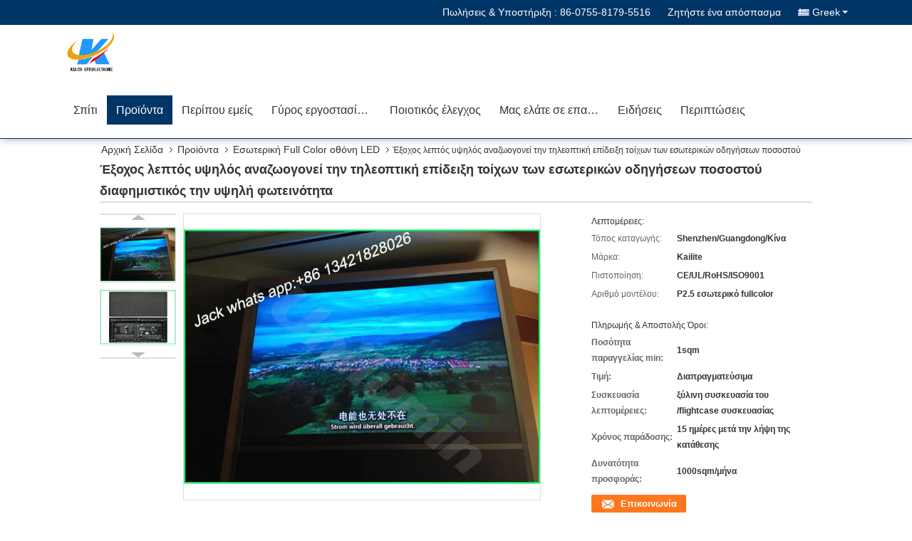

--- FILE ---
content_type: text/html
request_url: https://greek.rgbledscreen.com/sale-8268092-super-slim-high-refresh-rate-indoor-led-video-wall-display-advertising-high-brightness.html
body_size: 44611
content:

<!DOCTYPE html>
<html lang="el">
<head>
	<meta charset="utf-8">
	<meta http-equiv="X-UA-Compatible" content="IE=edge">
	<meta name="viewport" content="width=device-width, initial-scale=1.0, maximum-scale=1.0, user-scalable=no">
    <title>Έξοχος λεπτός υψηλός αναζωογονεί την τηλεοπτική επίδειξη τοίχων των εσωτερικών οδηγήσεων ποσοστού διαφημιστικός την υψηλή φωτεινότητα</title>
    <meta name="keywords" content="Εσωτερική Full Color οθόνη LED, Έξοχος λεπτός υψηλός αναζωογονεί την τηλεοπτική επίδειξη τοίχων των εσωτερικών οδηγήσεων ποσοστού διαφημιστικός την υψηλή φωτεινότητα, Εσωτερική Full Color οθόνη LED προς πώληση, Εσωτερική Full Color οθόνη LED τιμή" />
    <meta name="description" content="υψηλή ποιότητα Έξοχος λεπτός υψηλός αναζωογονεί την τηλεοπτική επίδειξη τοίχων των εσωτερικών οδηγήσεων ποσοστού διαφημιστικός την υψηλή φωτεινότητα από την Κίνα, Η κύρια αγορά προϊόντων της Κίνας Εσωτερική Full Color οθόνη LED αγορά προϊόντων, με αυστηρό ποιοτικό έλεγχο Εσωτερική Full Color οθόνη LED εργοστάσια, 404: Not Found Έξοχος λεπτός υψηλός αναζωογονεί την τηλεοπτική επίδειξη τοίχων των εσωτερικών οδηγήσεων ποσοστού διαφημιστικός την υψηλή φωτεινότητα προϊόντα." />
			<link type='text/css' rel='stylesheet' href='/??/images/global.css,/photo/rgbledscreen/sitetpl/style/common.css?ver=1653987290' media='all'>
			  <script type='text/javascript' src='/js/jquery.js'></script><meta property="og:title" content="Έξοχος λεπτός υψηλός αναζωογονεί την τηλεοπτική επίδειξη τοίχων των εσωτερικών οδηγήσεων ποσοστού διαφημιστικός την υψηλή φωτεινότητα" />
<meta property="og:description" content="υψηλή ποιότητα Έξοχος λεπτός υψηλός αναζωογονεί την τηλεοπτική επίδειξη τοίχων των εσωτερικών οδηγήσεων ποσοστού διαφημιστικός την υψηλή φωτεινότητα από την Κίνα, Η κύρια αγορά προϊόντων της Κίνας Εσωτερική Full Color οθόνη LED αγορά προϊόντων, με αυστηρό ποιοτικό έλεγχο Εσωτερική Full Color οθόνη LED εργοστάσια, 404: Not Found Έξοχος λεπτός υψηλός αναζωογονεί την τηλεοπτική επίδειξη τοίχων των εσωτερικών οδηγήσεων ποσοστού διαφημιστικός την υψηλή φωτεινότητα προϊόντα." />
<meta property="og:type" content="product" />
<meta property="og:availability" content="instock" />
<meta property="og:site_name" content="SHENZHEN KAILITE OPTOELECTRONIC TECHNOLOGY CO., LTD" />
<meta property="og:url" content="https://greek.rgbledscreen.com/sale-8268092-super-slim-high-refresh-rate-indoor-led-video-wall-display-advertising-high-brightness.html" />
<meta property="og:image" content="https://greek.rgbledscreen.com/photo/ps12703091-super_slim_high_refresh_rate_indoor_led_video_wall_display_advertising_high_brightness.jpg" />
<link rel="canonical" href="https://greek.rgbledscreen.com/sale-8268092-super-slim-high-refresh-rate-indoor-led-video-wall-display-advertising-high-brightness.html" />
<link rel="alternate" href="https://m.greek.rgbledscreen.com/sale-8268092-super-slim-high-refresh-rate-indoor-led-video-wall-display-advertising-high-brightness.html" media="only screen and (max-width: 640px)" />
<link rel="stylesheet" type="text/css" href="/js/guidefirstcommon.css" />
<link rel="stylesheet" type="text/css" href="/js/guidecommon_99333.css" />
<style type="text/css">
/*<![CDATA[*/
.consent__cookie {position: fixed;top: 0;left: 0;width: 100%;height: 0%;z-index: 100000;}.consent__cookie_bg {position: fixed;top: 0;left: 0;width: 100%;height: 100%;background: #000;opacity: .6;display: none }.consent__cookie_rel {position: fixed;bottom:0;left: 0;width: 100%;background: #fff;display: -webkit-box;display: -ms-flexbox;display: flex;flex-wrap: wrap;padding: 24px 80px;-webkit-box-sizing: border-box;box-sizing: border-box;-webkit-box-pack: justify;-ms-flex-pack: justify;justify-content: space-between;-webkit-transition: all ease-in-out .3s;transition: all ease-in-out .3s }.consent__close {position: absolute;top: 20px;right: 20px;cursor: pointer }.consent__close svg {fill: #777 }.consent__close:hover svg {fill: #000 }.consent__cookie_box {flex: 1;word-break: break-word;}.consent__warm {color: #777;font-size: 16px;margin-bottom: 12px;line-height: 19px }.consent__title {color: #333;font-size: 20px;font-weight: 600;margin-bottom: 12px;line-height: 23px }.consent__itxt {color: #333;font-size: 14px;margin-bottom: 12px;display: -webkit-box;display: -ms-flexbox;display: flex;-webkit-box-align: center;-ms-flex-align: center;align-items: center }.consent__itxt i {display: -webkit-inline-box;display: -ms-inline-flexbox;display: inline-flex;width: 28px;height: 28px;border-radius: 50%;background: #e0f9e9;margin-right: 8px;-webkit-box-align: center;-ms-flex-align: center;align-items: center;-webkit-box-pack: center;-ms-flex-pack: center;justify-content: center }.consent__itxt svg {fill: #3ca860 }.consent__txt {color: #a6a6a6;font-size: 14px;margin-bottom: 8px;line-height: 17px }.consent__btns {display: -webkit-box;display: -ms-flexbox;display: flex;-webkit-box-orient: vertical;-webkit-box-direction: normal;-ms-flex-direction: column;flex-direction: column;-webkit-box-pack: center;-ms-flex-pack: center;justify-content: center;flex-shrink: 0;}.consent__btn {width: 280px;height: 40px;line-height: 40px;text-align: center;background: #3ca860;color: #fff;border-radius: 4px;margin: 8px 0;-webkit-box-sizing: border-box;box-sizing: border-box;cursor: pointer;font-size:14px}.consent__btn:hover {background: #00823b }.consent__btn.empty {color: #3ca860;border: 1px solid #3ca860;background: #fff }.consent__btn.empty:hover {background: #3ca860;color: #fff }.open .consent__cookie_bg {display: block }.open .consent__cookie_rel {bottom: 0 }@media (max-width: 760px) {.consent__btns {width: 100%;align-items: center;}.consent__cookie_rel {padding: 20px 24px }}.consent__cookie.open {display: block;}.consent__cookie {display: none;}
/*]]>*/
</style>
<style type="text/css">
/*<![CDATA[*/
@media only screen and (max-width:640px){.contact_now_dialog .content-wrap .desc{background-image:url(/images/cta_images/bg_s.png) !important}}.contact_now_dialog .content-wrap .content-wrap_header .cta-close{background-image:url(/images/cta_images/sprite.png) !important}.contact_now_dialog .content-wrap .desc{background-image:url(/images/cta_images/bg_l.png) !important}.contact_now_dialog .content-wrap .cta-btn i{background-image:url(/images/cta_images/sprite.png) !important}.contact_now_dialog .content-wrap .head-tip img{content:url(/images/cta_images/cta_contact_now.png) !important}.cusim{background-image:url(/images/imicon/im.svg) !important}.cuswa{background-image:url(/images/imicon/wa.png) !important}.cusall{background-image:url(/images/imicon/allchat.svg) !important}
/*]]>*/
</style>
<script type="text/javascript" src="/js/guidefirstcommon.js"></script>
<script type="text/javascript">
/*<![CDATA[*/
window.isvideotpl = 0;window.detailurl = '';
var colorUrl = '';var isShowGuide = 2;var showGuideColor = 0;var im_appid = 10003;var im_msg="Good day, what product are you looking for?";

var cta_cid = 9454;var use_defaulProductInfo = 1;var cta_pid = 8268092;var test_company = 0;var webim_domain = '';var company_type = 0;var cta_equipment = 'pc'; var setcookie = 'setwebimCookie(15801,8268092,0)'; var whatsapplink = "https://wa.me/8613510138815?text=Hi%2C+I%27m+interested+in+%CE%88%CE%BE%CE%BF%CF%87%CE%BF%CF%82+%CE%BB%CE%B5%CF%80%CF%84%CF%8C%CF%82+%CF%85%CF%88%CE%B7%CE%BB%CF%8C%CF%82+%CE%B1%CE%BD%CE%B1%CE%B6%CF%89%CE%BF%CE%B3%CE%BF%CE%BD%CE%B5%CE%AF+%CF%84%CE%B7%CE%BD+%CF%84%CE%B7%CE%BB%CE%B5%CE%BF%CF%80%CF%84%CE%B9%CE%BA%CE%AE+%CE%B5%CF%80%CE%AF%CE%B4%CE%B5%CE%B9%CE%BE%CE%B7+%CF%84%CE%BF%CE%AF%CF%87%CF%89%CE%BD+%CF%84%CF%89%CE%BD+%CE%B5%CF%83%CF%89%CF%84%CE%B5%CF%81%CE%B9%CE%BA%CF%8E%CE%BD+%CE%BF%CE%B4%CE%B7%CE%B3%CE%AE%CF%83%CE%B5%CF%89%CE%BD+%CF%80%CE%BF%CF%83%CE%BF%CF%83%CF%84%CE%BF%CF%8D+%CE%B4%CE%B9%CE%B1%CF%86%CE%B7%CE%BC%CE%B9%CF%83%CF%84%CE%B9%CE%BA%CF%8C%CF%82+%CF%84%CE%B7%CE%BD+%CF%85%CF%88%CE%B7%CE%BB%CE%AE+%CF%86%CF%89%CF%84%CE%B5%CE%B9%CE%BD%CF%8C%CF%84%CE%B7%CF%84%CE%B1."; function insertMeta(){var str = '<meta name="mobile-web-app-capable" content="yes" /><meta name="viewport" content="width=device-width, initial-scale=1.0" />';document.head.insertAdjacentHTML('beforeend',str);} var element = document.querySelector('a.footer_webim_a[href="/webim/webim_tab.html"]');if (element) {element.parentNode.removeChild(element);}

var colorUrl = '';
var aisearch = 0;
var selfUrl = '';
window.playerReportUrl='/vod/view_count/report';
var query_string = ["Products","Detail"];
var g_tp = '';
var customtplcolor = 99333;
var str_chat = 'Τσάτ';
				var str_call_now = 'Τηλεφώνησε τώρα.';
var str_chat_now = 'Μιλήστε τώρα.';
var str_contact1 = 'Βρείτε την καλύτερη τιμή';var str_chat_lang='greek';var str_contact2 = 'Πάρτε την τιμή';var str_contact2 = 'Η καλύτερη τιμή';var str_contact = 'ΕΠΙΚΟΙΝΩΝΙΑ';
window.predomainsub = "";
/*]]>*/
</script>
</head>
<body>
<img src="/logo.gif" style="display:none" alt="logo"/>
<a style="display: none!important;" title="SHENZHEN KAILITE OPTOELECTRONIC TECHNOLOGY CO., LTD" class="float-inquiry" href="/contactnow.html" onclick='setinquiryCookie("{\"showproduct\":1,\"pid\":\"8268092\",\"name\":\"\\u0388\\u03be\\u03bf\\u03c7\\u03bf\\u03c2 \\u03bb\\u03b5\\u03c0\\u03c4\\u03cc\\u03c2 \\u03c5\\u03c8\\u03b7\\u03bb\\u03cc\\u03c2 \\u03b1\\u03bd\\u03b1\\u03b6\\u03c9\\u03bf\\u03b3\\u03bf\\u03bd\\u03b5\\u03af \\u03c4\\u03b7\\u03bd \\u03c4\\u03b7\\u03bb\\u03b5\\u03bf\\u03c0\\u03c4\\u03b9\\u03ba\\u03ae \\u03b5\\u03c0\\u03af\\u03b4\\u03b5\\u03b9\\u03be\\u03b7 \\u03c4\\u03bf\\u03af\\u03c7\\u03c9\\u03bd \\u03c4\\u03c9\\u03bd \\u03b5\\u03c3\\u03c9\\u03c4\\u03b5\\u03c1\\u03b9\\u03ba\\u03ce\\u03bd \\u03bf\\u03b4\\u03b7\\u03b3\\u03ae\\u03c3\\u03b5\\u03c9\\u03bd \\u03c0\\u03bf\\u03c3\\u03bf\\u03c3\\u03c4\\u03bf\\u03cd \\u03b4\\u03b9\\u03b1\\u03c6\\u03b7\\u03bc\\u03b9\\u03c3\\u03c4\\u03b9\\u03ba\\u03cc\\u03c2 \\u03c4\\u03b7\\u03bd \\u03c5\\u03c8\\u03b7\\u03bb\\u03ae \\u03c6\\u03c9\\u03c4\\u03b5\\u03b9\\u03bd\\u03cc\\u03c4\\u03b7\\u03c4\\u03b1\",\"source_url\":\"\\/sale-8268092-super-slim-high-refresh-rate-indoor-led-video-wall-display-advertising-high-brightness.html\",\"picurl\":\"\\/photo\\/pd12703091-super_slim_high_refresh_rate_indoor_led_video_wall_display_advertising_high_brightness.jpg\",\"propertyDetail\":[[\"\\u03b7 \\u03b5\\u03bd\\u03cc\\u03c4\\u03b7\\u03c4\\u03b1 \\u03bc\\u03ad\\u03b3\\u03b5\\u03b8\\u03bf\\u03c2\",\"160*80\\/160*160mm\"],[\"\\u03bc\\u03ad\\u03b3\\u03b5\\u03b8\\u03bf\\u03c2 \\u03b1\\u03c1\\u03c7\\u03b5\\u03b9\\u03bf\\u03b8\\u03ae\\u03ba\\u03b7\\u03c2\",\"640 * 640 MM\"],[\"\\u03a8\\u03ae\\u03c6\\u03b9\\u03c3\\u03bc\\u03b1 \\u03b3\\u03c1\\u03b1\\u03c6\\u03b5\\u03af\\u03bf\\u03c5\",\"192*192mm\"],[\"\\u039b\\u03ac\\u03bc\\u03c8\\u03b7\",\"1000cd\\/\\u33a1\"]],\"company_name\":null,\"picurl_c\":\"\\/photo\\/pc12703091-super_slim_high_refresh_rate_indoor_led_video_wall_display_advertising_high_brightness.jpg\",\"price\":\"\\u0394\\u03b9\\u03b1\\u03c0\\u03c1\\u03b1\\u03b3\\u03bc\\u03b1\\u03c4\\u03b5\\u03cd\\u03c3\\u03b9\\u03bc\\u03b1\",\"username\":\"Mr.Liu\",\"viewTime\":\"\\u03a4\\u03b5\\u03bb\\u03b5\\u03c5\\u03c4\\u03b1\\u03af\\u03b1 \\u0395\\u03af\\u03c3\\u03bf\\u03b4\\u03bf\\u03c2 : 0 \\u03ce\\u03c1\\u03b5\\u03c2 44 minuts \\u03c0\\u03c1\\u03b9\\u03bd\",\"subject\":\"\\u0391\\u03c5\\u03c4\\u03cc \\u03c0\\u03bf\\u03c5 \\u03b5\\u03af\\u03bd\\u03b1\\u03b9 \\u03b7 FOB \\u03c4\\u03b9\\u03bc\\u03ae \\u03c3\\u03b5 \\u0388\\u03be\\u03bf\\u03c7\\u03bf\\u03c2 \\u03bb\\u03b5\\u03c0\\u03c4\\u03cc\\u03c2 \\u03c5\\u03c8\\u03b7\\u03bb\\u03cc\\u03c2 \\u03b1\\u03bd\\u03b1\\u03b6\\u03c9\\u03bf\\u03b3\\u03bf\\u03bd\\u03b5\\u03af \\u03c4\\u03b7\\u03bd \\u03c4\\u03b7\\u03bb\\u03b5\\u03bf\\u03c0\\u03c4\\u03b9\\u03ba\\u03ae \\u03b5\\u03c0\\u03af\\u03b4\\u03b5\\u03b9\\u03be\\u03b7 \\u03c4\\u03bf\\u03af\\u03c7\\u03c9\\u03bd \\u03c4\\u03c9\\u03bd \\u03b5\\u03c3\\u03c9\\u03c4\\u03b5\\u03c1\\u03b9\\u03ba\\u03ce\\u03bd \\u03bf\\u03b4\\u03b7\\u03b3\\u03ae\\u03c3\\u03b5\\u03c9\\u03bd \\u03c0\\u03bf\\u03c3\\u03bf\\u03c3\\u03c4\\u03bf\\u03cd \\u03b4\\u03b9\\u03b1\\u03c6\\u03b7\\u03bc\\u03b9\\u03c3\\u03c4\\u03b9\\u03ba\\u03cc\\u03c2 \\u03c4\\u03b7\\u03bd \\u03c5\\u03c8\\u03b7\\u03bb\\u03ae \\u03c6\\u03c9\\u03c4\\u03b5\\u03b9\\u03bd\\u03cc\\u03c4\\u03b7\\u03c4\\u03b1 \\u03c3\\u03b1\\u03c2\",\"countrycode\":\"US\"}");'></a>
<script>
var originProductInfo = '';
var originProductInfo = {"showproduct":1,"pid":"8268092","name":"\u0388\u03be\u03bf\u03c7\u03bf\u03c2 \u03bb\u03b5\u03c0\u03c4\u03cc\u03c2 \u03c5\u03c8\u03b7\u03bb\u03cc\u03c2 \u03b1\u03bd\u03b1\u03b6\u03c9\u03bf\u03b3\u03bf\u03bd\u03b5\u03af \u03c4\u03b7\u03bd \u03c4\u03b7\u03bb\u03b5\u03bf\u03c0\u03c4\u03b9\u03ba\u03ae \u03b5\u03c0\u03af\u03b4\u03b5\u03b9\u03be\u03b7 \u03c4\u03bf\u03af\u03c7\u03c9\u03bd \u03c4\u03c9\u03bd \u03b5\u03c3\u03c9\u03c4\u03b5\u03c1\u03b9\u03ba\u03ce\u03bd \u03bf\u03b4\u03b7\u03b3\u03ae\u03c3\u03b5\u03c9\u03bd \u03c0\u03bf\u03c3\u03bf\u03c3\u03c4\u03bf\u03cd \u03b4\u03b9\u03b1\u03c6\u03b7\u03bc\u03b9\u03c3\u03c4\u03b9\u03ba\u03cc\u03c2 \u03c4\u03b7\u03bd \u03c5\u03c8\u03b7\u03bb\u03ae \u03c6\u03c9\u03c4\u03b5\u03b9\u03bd\u03cc\u03c4\u03b7\u03c4\u03b1","source_url":"\/sale-8268092-super-slim-high-refresh-rate-indoor-led-video-wall-display-advertising-high-brightness.html","picurl":"\/photo\/pd12703091-super_slim_high_refresh_rate_indoor_led_video_wall_display_advertising_high_brightness.jpg","propertyDetail":[["\u03b7 \u03b5\u03bd\u03cc\u03c4\u03b7\u03c4\u03b1 \u03bc\u03ad\u03b3\u03b5\u03b8\u03bf\u03c2","160*80\/160*160mm"],["\u03bc\u03ad\u03b3\u03b5\u03b8\u03bf\u03c2 \u03b1\u03c1\u03c7\u03b5\u03b9\u03bf\u03b8\u03ae\u03ba\u03b7\u03c2","640 * 640 MM"],["\u03a8\u03ae\u03c6\u03b9\u03c3\u03bc\u03b1 \u03b3\u03c1\u03b1\u03c6\u03b5\u03af\u03bf\u03c5","192*192mm"],["\u039b\u03ac\u03bc\u03c8\u03b7","1000cd\/\u33a1"]],"company_name":null,"picurl_c":"\/photo\/pc12703091-super_slim_high_refresh_rate_indoor_led_video_wall_display_advertising_high_brightness.jpg","price":"\u0394\u03b9\u03b1\u03c0\u03c1\u03b1\u03b3\u03bc\u03b1\u03c4\u03b5\u03cd\u03c3\u03b9\u03bc\u03b1","username":"Mr.Liu","viewTime":"\u03a4\u03b5\u03bb\u03b5\u03c5\u03c4\u03b1\u03af\u03b1 \u0395\u03af\u03c3\u03bf\u03b4\u03bf\u03c2 : 4 \u03ce\u03c1\u03b5\u03c2 44 minuts \u03c0\u03c1\u03b9\u03bd","subject":"\u0391\u03c5\u03c4\u03cc \u03c0\u03bf\u03c5 \u03b5\u03af\u03bd\u03b1\u03b9 \u03b7 \u03ba\u03b1\u03bb\u03cd\u03c4\u03b5\u03c1\u03b7 \u03b1\u03be\u03af\u03b1 \u03c3\u03b1\u03c2 \u0388\u03be\u03bf\u03c7\u03bf\u03c2 \u03bb\u03b5\u03c0\u03c4\u03cc\u03c2 \u03c5\u03c8\u03b7\u03bb\u03cc\u03c2 \u03b1\u03bd\u03b1\u03b6\u03c9\u03bf\u03b3\u03bf\u03bd\u03b5\u03af \u03c4\u03b7\u03bd \u03c4\u03b7\u03bb\u03b5\u03bf\u03c0\u03c4\u03b9\u03ba\u03ae \u03b5\u03c0\u03af\u03b4\u03b5\u03b9\u03be\u03b7 \u03c4\u03bf\u03af\u03c7\u03c9\u03bd \u03c4\u03c9\u03bd \u03b5\u03c3\u03c9\u03c4\u03b5\u03c1\u03b9\u03ba\u03ce\u03bd \u03bf\u03b4\u03b7\u03b3\u03ae\u03c3\u03b5\u03c9\u03bd \u03c0\u03bf\u03c3\u03bf\u03c3\u03c4\u03bf\u03cd \u03b4\u03b9\u03b1\u03c6\u03b7\u03bc\u03b9\u03c3\u03c4\u03b9\u03ba\u03cc\u03c2 \u03c4\u03b7\u03bd \u03c5\u03c8\u03b7\u03bb\u03ae \u03c6\u03c9\u03c4\u03b5\u03b9\u03bd\u03cc\u03c4\u03b7\u03c4\u03b1","countrycode":"US"};
var save_url = "/contactsave.html";
var update_url = "/updateinquiry.html";
var productInfo = {};
var defaulProductInfo = {};
var myDate = new Date();
var curDate = myDate.getFullYear()+'-'+(parseInt(myDate.getMonth())+1)+'-'+myDate.getDate();
var message = '';
var default_pop = 1;
var leaveMessageDialog = document.getElementsByClassName('leave-message-dialog')[0]; // 获取弹层
var _$$ = function (dom) {
    return document.querySelectorAll(dom);
};
resInfo = originProductInfo;
resInfo['name'] = resInfo['name'] || '';
defaulProductInfo.pid = resInfo['pid'];
defaulProductInfo.productName = resInfo['name'] ?? '';
defaulProductInfo.productInfo = resInfo['propertyDetail'];
defaulProductInfo.productImg = resInfo['picurl_c'];
defaulProductInfo.subject = resInfo['subject'] ?? '';
defaulProductInfo.productImgAlt = resInfo['name'] ?? '';
var inquirypopup_tmp = 1;
var message = 'Αγαπητός,'+'\r\n'+"Ik ben geïnteresseerd"+' '+trim(resInfo['name'])+", θα μπορούσατε να μου στείλετε περισσότερες λεπτομέρειες όπως τύπος, μέγεθος, MOQ, υλικό κ.λπ."+'\r\n'+"Ευχαριστώ!"+'\r\n'+"Wachten op je antwoord.";
var message_1 = 'Αγαπητός,'+'\r\n'+"Ik ben geïnteresseerd"+' '+trim(resInfo['name'])+", θα μπορούσατε να μου στείλετε περισσότερες λεπτομέρειες όπως τύπος, μέγεθος, MOQ, υλικό κ.λπ."+'\r\n'+"Ευχαριστώ!"+'\r\n'+"Wachten op je antwoord.";
var message_2 = 'Γεια,'+'\r\n'+"Ψάχνω για"+' '+trim(resInfo['name'])+", στείλτε μου την τιμή, τις προδιαγραφές και την εικόνα."+'\r\n'+"Η γρήγορη απάντησή σας θα εκτιμηθεί ιδιαίτερα."+'\r\n'+"Μη διστάσετε να επικοινωνήσετε μαζί μου για περισσότερες πληροφορίες."+'\r\n'+"Ευχαριστώ πολύ.";
var message_3 = 'Γεια,'+'\r\n'+trim(resInfo['name'])+' '+"ανταποκρίνεται στις προσδοκίες μου."+'\r\n'+"Δώστε μου την καλύτερη τιμή και μερικές άλλες πληροφορίες για το προϊόν."+'\r\n'+"Μη διστάσετε να επικοινωνήσετε μαζί μου μέσω του ταχυδρομείου μου."+'\r\n'+"Ευχαριστώ πολύ.";

var message_4 = 'Αγαπητός,'+'\r\n'+"Ποια είναι η τιμή FOB στο δικό σας"+' '+trim(resInfo['name'])+'?'+'\r\n'+"Ποιο είναι το πλησιέστερο όνομα θύρας;"+'\r\n'+"Απαντήστε μου το συντομότερο δυνατό, θα ήταν καλύτερα να μοιραστείτε περισσότερες πληροφορίες."+'\r\n'+"Χαιρετισμοί!";
var message_5 = 'Γεια σου,'+'\r\n'+"Με ενδιαφέρει πολύ"+' '+trim(resInfo['name'])+'.'+'\r\n'+"Παρακαλώ στείλτε μου τα στοιχεία του προϊόντος σας."+'\r\n'+"Ανυπομονώ για τη γρήγορη απάντησή σας."+'\r\n'+"Μη διστάσετε να επικοινωνήσετε μαζί μου μέσω ταχυδρομείου."+'\r\n'+"Χαιρετισμοί!";

var message_6 = 'Αγαπητός,'+'\r\n'+"Δώστε μας πληροφορίες για το δικό σας"+' '+trim(resInfo['name'])+", όπως τύπος, μέγεθος, υλικό και φυσικά η καλύτερη τιμή."+'\r\n'+"Ανυπομονώ για τη γρήγορη απάντησή σας."+'\r\n'+"Σας ευχαριστούμε!";
var message_7 = 'Αγαπητός,'+'\r\n'+"Μπορείτε να προμηθευτείτε"+' '+trim(resInfo['name'])+" για εμάς?"+'\r\n'+"Πρώτα θέλουμε τιμοκατάλογο και μερικές λεπτομέρειες προϊόντος."+'\r\n'+"Ελπίζω να λάβω απάντηση το συντομότερο δυνατόν και προσβλέπω στη συνεργασία."+'\r\n'+"Ευχαριστώ πολύ.";
var message_8 = 'γεια,'+'\r\n'+"Ψάχνω για"+' '+trim(resInfo['name'])+", παρακαλώ δώστε μου πιο λεπτομερείς πληροφορίες για το προϊόν."+'\r\n'+"Ανυπομονώ για την απάντησή σου."+'\r\n'+"Σας ευχαριστούμε!";
var message_9 = 'Γεια,'+'\r\n'+"Τα δικα σου"+' '+trim(resInfo['name'])+" πληροί τις απαιτήσεις μου πολύ καλά."+'\r\n'+"Παρακαλώ στείλτε μου την τιμή, τις προδιαγραφές και παρόμοιο μοντέλο θα είναι εντάξει."+'\r\n'+"Μη διστάσετε να συνομιλήσετε μαζί μου."+'\r\n'+"Ευχαριστώ!";
var message_10 = 'Αγαπητός,'+'\r\n'+"Θέλω να μάθω περισσότερα για τις λεπτομέρειες και την αναφορά"+' '+trim(resInfo['name'])+'.'+'\r\n'+"Μη διστάσετε να επικοινωνήσετε μαζί μου."+'\r\n'+"Χαιρετισμοί!";

var r = getRandom(1,10);

defaulProductInfo.message = eval("message_"+r);
    defaulProductInfo.message = eval("message_"+r);
        var mytAjax = {

    post: function(url, data, fn) {
        var xhr = new XMLHttpRequest();
        xhr.open("POST", url, true);
        xhr.setRequestHeader("Content-Type", "application/x-www-form-urlencoded;charset=UTF-8");
        xhr.setRequestHeader("X-Requested-With", "XMLHttpRequest");
        xhr.setRequestHeader('Content-Type','text/plain;charset=UTF-8');
        xhr.onreadystatechange = function() {
            if(xhr.readyState == 4 && (xhr.status == 200 || xhr.status == 304)) {
                fn.call(this, xhr.responseText);
            }
        };
        xhr.send(data);
    },

    postform: function(url, data, fn) {
        var xhr = new XMLHttpRequest();
        xhr.open("POST", url, true);
        xhr.setRequestHeader("X-Requested-With", "XMLHttpRequest");
        xhr.onreadystatechange = function() {
            if(xhr.readyState == 4 && (xhr.status == 200 || xhr.status == 304)) {
                fn.call(this, xhr.responseText);
            }
        };
        xhr.send(data);
    }
};
/*window.onload = function(){
    leaveMessageDialog = document.getElementsByClassName('leave-message-dialog')[0];
    if (window.localStorage.recordDialogStatus=='undefined' || (window.localStorage.recordDialogStatus!='undefined' && window.localStorage.recordDialogStatus != curDate)) {
        setTimeout(function(){
            if(parseInt(inquirypopup_tmp%10) == 1){
                creatDialog(defaulProductInfo, 1);
            }
        }, 6000);
    }
};*/
function trim(str)
{
    str = str.replace(/(^\s*)/g,"");
    return str.replace(/(\s*$)/g,"");
};
function getRandom(m,n){
    var num = Math.floor(Math.random()*(m - n) + n);
    return num;
};
function strBtn(param) {

    var starattextarea = document.getElementById("textareamessage").value.length;
    var email = document.getElementById("startEmail").value;

    var default_tip = document.querySelectorAll(".watermark_container").length;
    if (20 < starattextarea && starattextarea < 3000) {
        if(default_tip>0){
            document.getElementById("textareamessage1").parentNode.parentNode.nextElementSibling.style.display = "none";
        }else{
            document.getElementById("textareamessage1").parentNode.nextElementSibling.style.display = "none";
        }

    } else {
        if(default_tip>0){
            document.getElementById("textareamessage1").parentNode.parentNode.nextElementSibling.style.display = "block";
        }else{
            document.getElementById("textareamessage1").parentNode.nextElementSibling.style.display = "block";
        }

        return;
    }

    // var re = /^([a-zA-Z0-9_-])+@([a-zA-Z0-9_-])+\.([a-zA-Z0-9_-])+/i;/*邮箱不区分大小写*/
    var re = /^[a-zA-Z0-9][\w-]*(\.?[\w-]+)*@[a-zA-Z0-9-]+(\.[a-zA-Z0-9]+)+$/i;
    if (!re.test(email)) {
        document.getElementById("startEmail").nextElementSibling.style.display = "block";
        return;
    } else {
        document.getElementById("startEmail").nextElementSibling.style.display = "none";
    }

    var subject = document.getElementById("pop_subject").value;
    var pid = document.getElementById("pop_pid").value;
    var message = document.getElementById("textareamessage").value;
    var sender_email = document.getElementById("startEmail").value;
    var tel = '';
    if (document.getElementById("tel0") != undefined && document.getElementById("tel0") != '')
        tel = document.getElementById("tel0").value;
    var form_serialize = '&tel='+tel;

    form_serialize = form_serialize.replace(/\+/g, "%2B");
    mytAjax.post(save_url,"pid="+pid+"&subject="+subject+"&email="+sender_email+"&message="+(message)+form_serialize,function(res){
        var mes = JSON.parse(res);
        if(mes.status == 200){
            var iid = mes.iid;
            document.getElementById("pop_iid").value = iid;
            document.getElementById("pop_uuid").value = mes.uuid;

            if(typeof gtag_report_conversion === "function"){
                gtag_report_conversion();//执行统计js代码
            }
            if(typeof fbq === "function"){
                fbq('track','Purchase');//执行统计js代码
            }
        }
    });
    for (var index = 0; index < document.querySelectorAll(".dialog-content-pql").length; index++) {
        document.querySelectorAll(".dialog-content-pql")[index].style.display = "none";
    };
    $('#idphonepql').val(tel);
    document.getElementById("dialog-content-pql-id").style.display = "block";
    ;
};
function twoBtnOk(param) {

    var selectgender = document.getElementById("Mr").innerHTML;
    var iid = document.getElementById("pop_iid").value;
    var sendername = document.getElementById("idnamepql").value;
    var senderphone = document.getElementById("idphonepql").value;
    var sendercname = document.getElementById("idcompanypql").value;
    var uuid = document.getElementById("pop_uuid").value;
    var gender = 2;
    if(selectgender == 'Mr.') gender = 0;
    if(selectgender == 'Mrs.') gender = 1;
    var pid = document.getElementById("pop_pid").value;
    var form_serialize = '';

        form_serialize = form_serialize.replace(/\+/g, "%2B");

    mytAjax.post(update_url,"iid="+iid+"&gender="+gender+"&uuid="+uuid+"&name="+(sendername)+"&tel="+(senderphone)+"&company="+(sendercname)+form_serialize,function(res){});

    for (var index = 0; index < document.querySelectorAll(".dialog-content-pql").length; index++) {
        document.querySelectorAll(".dialog-content-pql")[index].style.display = "none";
    };
    document.getElementById("dialog-content-pql-ok").style.display = "block";

};
function toCheckMust(name) {
    $('#'+name+'error').hide();
}
function handClidk(param) {
    var starattextarea = document.getElementById("textareamessage1").value.length;
    var email = document.getElementById("startEmail1").value;
    var default_tip = document.querySelectorAll(".watermark_container").length;
    if (20 < starattextarea && starattextarea < 3000) {
        if(default_tip>0){
            document.getElementById("textareamessage1").parentNode.parentNode.nextElementSibling.style.display = "none";
        }else{
            document.getElementById("textareamessage1").parentNode.nextElementSibling.style.display = "none";
        }

    } else {
        if(default_tip>0){
            document.getElementById("textareamessage1").parentNode.parentNode.nextElementSibling.style.display = "block";
        }else{
            document.getElementById("textareamessage1").parentNode.nextElementSibling.style.display = "block";
        }

        return;
    }

    // var re = /^([a-zA-Z0-9_-])+@([a-zA-Z0-9_-])+\.([a-zA-Z0-9_-])+/i;
    var re = /^[a-zA-Z0-9][\w-]*(\.?[\w-]+)*@[a-zA-Z0-9-]+(\.[a-zA-Z0-9]+)+$/i;
    if (!re.test(email)) {
        document.getElementById("startEmail1").nextElementSibling.style.display = "block";
        return;
    } else {
        document.getElementById("startEmail1").nextElementSibling.style.display = "none";
    }

    var subject = document.getElementById("pop_subject").value;
    var pid = document.getElementById("pop_pid").value;
    var message = document.getElementById("textareamessage1").value;
    var sender_email = document.getElementById("startEmail1").value;
    var form_serialize = tel = '';
    if (document.getElementById("tel1") != undefined && document.getElementById("tel1") != '')
        tel = document.getElementById("tel1").value;
        mytAjax.post(save_url,"email="+sender_email+"&tel="+tel+"&pid="+pid+"&message="+message+"&subject="+subject+form_serialize,function(res){

        var mes = JSON.parse(res);
        if(mes.status == 200){
            var iid = mes.iid;
            document.getElementById("pop_iid").value = iid;
            document.getElementById("pop_uuid").value = mes.uuid;
            if(typeof gtag_report_conversion === "function"){
                gtag_report_conversion();//执行统计js代码
            }
        }

    });
    for (var index = 0; index < document.querySelectorAll(".dialog-content-pql").length; index++) {
        document.querySelectorAll(".dialog-content-pql")[index].style.display = "none";
    };
    $('#idphonepql').val(tel);
    document.getElementById("dialog-content-pql-id").style.display = "block";

};
window.addEventListener('load', function () {
    $('.checkbox-wrap label').each(function(){
        if($(this).find('input').prop('checked')){
            $(this).addClass('on')
        }else {
            $(this).removeClass('on')
        }
    })
    $(document).on('click', '.checkbox-wrap label' , function(ev){
        if (ev.target.tagName.toUpperCase() != 'INPUT') {
            $(this).toggleClass('on')
        }
    })
})

function hand_video(pdata) {
    data = JSON.parse(pdata);
    productInfo.productName = data.productName;
    productInfo.productInfo = data.productInfo;
    productInfo.productImg = data.productImg;
    productInfo.subject = data.subject;

    var message = 'Αγαπητός,'+'\r\n'+"Ik ben geïnteresseerd"+' '+trim(data.productName)+", θα μπορούσατε να μου στείλετε περισσότερες λεπτομέρειες όπως τύπος, μέγεθος, ποσότητα, υλικό κ.λπ."+'\r\n'+"Ευχαριστώ!"+'\r\n'+"Wachten op je antwoord.";

    var message = 'Αγαπητός,'+'\r\n'+"Ik ben geïnteresseerd"+' '+trim(data.productName)+", θα μπορούσατε να μου στείλετε περισσότερες λεπτομέρειες όπως τύπος, μέγεθος, MOQ, υλικό κ.λπ."+'\r\n'+"Ευχαριστώ!"+'\r\n'+"Wachten op je antwoord.";
    var message_1 = 'Αγαπητός,'+'\r\n'+"Ik ben geïnteresseerd"+' '+trim(data.productName)+", θα μπορούσατε να μου στείλετε περισσότερες λεπτομέρειες όπως τύπος, μέγεθος, MOQ, υλικό κ.λπ."+'\r\n'+"Ευχαριστώ!"+'\r\n'+"Wachten op je antwoord.";
    var message_2 = 'Γεια,'+'\r\n'+"Ψάχνω για"+' '+trim(data.productName)+", στείλτε μου την τιμή, τις προδιαγραφές και την εικόνα."+'\r\n'+"Η γρήγορη απάντησή σας θα εκτιμηθεί ιδιαίτερα."+'\r\n'+"Μη διστάσετε να επικοινωνήσετε μαζί μου για περισσότερες πληροφορίες."+'\r\n'+"Ευχαριστώ πολύ.";
    var message_3 = 'Γεια,'+'\r\n'+trim(data.productName)+' '+"ανταποκρίνεται στις προσδοκίες μου."+'\r\n'+"Δώστε μου την καλύτερη τιμή και μερικές άλλες πληροφορίες για το προϊόν."+'\r\n'+"Μη διστάσετε να επικοινωνήσετε μαζί μου μέσω του ταχυδρομείου μου."+'\r\n'+"Ευχαριστώ πολύ.";

    var message_4 = 'Αγαπητός,'+'\r\n'+"Ποια είναι η τιμή FOB στο δικό σας"+' '+trim(data.productName)+'?'+'\r\n'+"Ποιο είναι το πλησιέστερο όνομα θύρας;"+'\r\n'+"Απαντήστε μου το συντομότερο δυνατό, θα ήταν καλύτερα να μοιραστείτε περισσότερες πληροφορίες."+'\r\n'+"Χαιρετισμοί!";
    var message_5 = 'Γεια σου,'+'\r\n'+"Με ενδιαφέρει πολύ"+' '+trim(data.productName)+'.'+'\r\n'+"Παρακαλώ στείλτε μου τα στοιχεία του προϊόντος σας."+'\r\n'+"Ανυπομονώ για τη γρήγορη απάντησή σας."+'\r\n'+"Μη διστάσετε να επικοινωνήσετε μαζί μου μέσω ταχυδρομείου."+'\r\n'+"Χαιρετισμοί!";

    var message_6 = 'Αγαπητός,'+'\r\n'+"Δώστε μας πληροφορίες για το δικό σας"+' '+trim(data.productName)+", όπως τύπος, μέγεθος, υλικό και φυσικά η καλύτερη τιμή."+'\r\n'+"Ανυπομονώ για τη γρήγορη απάντησή σας."+'\r\n'+"Σας ευχαριστούμε!";
    var message_7 = 'Αγαπητός,'+'\r\n'+"Μπορείτε να προμηθευτείτε"+' '+trim(data.productName)+" για εμάς?"+'\r\n'+"Πρώτα θέλουμε τιμοκατάλογο και μερικές λεπτομέρειες προϊόντος."+'\r\n'+"Ελπίζω να λάβω απάντηση το συντομότερο δυνατόν και προσβλέπω στη συνεργασία."+'\r\n'+"Ευχαριστώ πολύ.";
    var message_8 = 'γεια,'+'\r\n'+"Ψάχνω για"+' '+trim(data.productName)+", παρακαλώ δώστε μου πιο λεπτομερείς πληροφορίες για το προϊόν."+'\r\n'+"Ανυπομονώ για την απάντησή σου."+'\r\n'+"Σας ευχαριστούμε!";
    var message_9 = 'Γεια,'+'\r\n'+"Τα δικα σου"+' '+trim(data.productName)+" πληροί τις απαιτήσεις μου πολύ καλά."+'\r\n'+"Παρακαλώ στείλτε μου την τιμή, τις προδιαγραφές και παρόμοιο μοντέλο θα είναι εντάξει."+'\r\n'+"Μη διστάσετε να συνομιλήσετε μαζί μου."+'\r\n'+"Ευχαριστώ!";
    var message_10 = 'Αγαπητός,'+'\r\n'+"Θέλω να μάθω περισσότερα για τις λεπτομέρειες και την αναφορά"+' '+trim(data.productName)+'.'+'\r\n'+"Μη διστάσετε να επικοινωνήσετε μαζί μου."+'\r\n'+"Χαιρετισμοί!";

    var r = getRandom(1,10);

    productInfo.message = eval("message_"+r);
            if(parseInt(inquirypopup_tmp/10) == 1){
        productInfo.message = "";
    }
    productInfo.pid = data.pid;
    creatDialog(productInfo, 2);
};

function handDialog(pdata) {
    data = JSON.parse(pdata);
    productInfo.productName = data.productName;
    productInfo.productInfo = data.productInfo;
    productInfo.productImg = data.productImg;
    productInfo.subject = data.subject;

    var message = 'Αγαπητός,'+'\r\n'+"Ik ben geïnteresseerd"+' '+trim(data.productName)+", θα μπορούσατε να μου στείλετε περισσότερες λεπτομέρειες όπως τύπος, μέγεθος, ποσότητα, υλικό κ.λπ."+'\r\n'+"Ευχαριστώ!"+'\r\n'+"Wachten op je antwoord.";

    var message = 'Αγαπητός,'+'\r\n'+"Ik ben geïnteresseerd"+' '+trim(data.productName)+", θα μπορούσατε να μου στείλετε περισσότερες λεπτομέρειες όπως τύπος, μέγεθος, MOQ, υλικό κ.λπ."+'\r\n'+"Ευχαριστώ!"+'\r\n'+"Wachten op je antwoord.";
    var message_1 = 'Αγαπητός,'+'\r\n'+"Ik ben geïnteresseerd"+' '+trim(data.productName)+", θα μπορούσατε να μου στείλετε περισσότερες λεπτομέρειες όπως τύπος, μέγεθος, MOQ, υλικό κ.λπ."+'\r\n'+"Ευχαριστώ!"+'\r\n'+"Wachten op je antwoord.";
    var message_2 = 'Γεια,'+'\r\n'+"Ψάχνω για"+' '+trim(data.productName)+", στείλτε μου την τιμή, τις προδιαγραφές και την εικόνα."+'\r\n'+"Η γρήγορη απάντησή σας θα εκτιμηθεί ιδιαίτερα."+'\r\n'+"Μη διστάσετε να επικοινωνήσετε μαζί μου για περισσότερες πληροφορίες."+'\r\n'+"Ευχαριστώ πολύ.";
    var message_3 = 'Γεια,'+'\r\n'+trim(data.productName)+' '+"ανταποκρίνεται στις προσδοκίες μου."+'\r\n'+"Δώστε μου την καλύτερη τιμή και μερικές άλλες πληροφορίες για το προϊόν."+'\r\n'+"Μη διστάσετε να επικοινωνήσετε μαζί μου μέσω του ταχυδρομείου μου."+'\r\n'+"Ευχαριστώ πολύ.";

    var message_4 = 'Αγαπητός,'+'\r\n'+"Ποια είναι η τιμή FOB στο δικό σας"+' '+trim(data.productName)+'?'+'\r\n'+"Ποιο είναι το πλησιέστερο όνομα θύρας;"+'\r\n'+"Απαντήστε μου το συντομότερο δυνατό, θα ήταν καλύτερα να μοιραστείτε περισσότερες πληροφορίες."+'\r\n'+"Χαιρετισμοί!";
    var message_5 = 'Γεια σου,'+'\r\n'+"Με ενδιαφέρει πολύ"+' '+trim(data.productName)+'.'+'\r\n'+"Παρακαλώ στείλτε μου τα στοιχεία του προϊόντος σας."+'\r\n'+"Ανυπομονώ για τη γρήγορη απάντησή σας."+'\r\n'+"Μη διστάσετε να επικοινωνήσετε μαζί μου μέσω ταχυδρομείου."+'\r\n'+"Χαιρετισμοί!";

    var message_6 = 'Αγαπητός,'+'\r\n'+"Δώστε μας πληροφορίες για το δικό σας"+' '+trim(data.productName)+", όπως τύπος, μέγεθος, υλικό και φυσικά η καλύτερη τιμή."+'\r\n'+"Ανυπομονώ για τη γρήγορη απάντησή σας."+'\r\n'+"Σας ευχαριστούμε!";
    var message_7 = 'Αγαπητός,'+'\r\n'+"Μπορείτε να προμηθευτείτε"+' '+trim(data.productName)+" για εμάς?"+'\r\n'+"Πρώτα θέλουμε τιμοκατάλογο και μερικές λεπτομέρειες προϊόντος."+'\r\n'+"Ελπίζω να λάβω απάντηση το συντομότερο δυνατόν και προσβλέπω στη συνεργασία."+'\r\n'+"Ευχαριστώ πολύ.";
    var message_8 = 'γεια,'+'\r\n'+"Ψάχνω για"+' '+trim(data.productName)+", παρακαλώ δώστε μου πιο λεπτομερείς πληροφορίες για το προϊόν."+'\r\n'+"Ανυπομονώ για την απάντησή σου."+'\r\n'+"Σας ευχαριστούμε!";
    var message_9 = 'Γεια,'+'\r\n'+"Τα δικα σου"+' '+trim(data.productName)+" πληροί τις απαιτήσεις μου πολύ καλά."+'\r\n'+"Παρακαλώ στείλτε μου την τιμή, τις προδιαγραφές και παρόμοιο μοντέλο θα είναι εντάξει."+'\r\n'+"Μη διστάσετε να συνομιλήσετε μαζί μου."+'\r\n'+"Ευχαριστώ!";
    var message_10 = 'Αγαπητός,'+'\r\n'+"Θέλω να μάθω περισσότερα για τις λεπτομέρειες και την αναφορά"+' '+trim(data.productName)+'.'+'\r\n'+"Μη διστάσετε να επικοινωνήσετε μαζί μου."+'\r\n'+"Χαιρετισμοί!";

    var r = getRandom(1,10);
    productInfo.message = eval("message_"+r);
            if(parseInt(inquirypopup_tmp/10) == 1){
        productInfo.message = "";
    }
    productInfo.pid = data.pid;
    creatDialog(productInfo, 2);
};

function closepql(param) {

    leaveMessageDialog.style.display = 'none';
};

function closepql2(param) {

    for (var index = 0; index < document.querySelectorAll(".dialog-content-pql").length; index++) {
        document.querySelectorAll(".dialog-content-pql")[index].style.display = "none";
    };
    document.getElementById("dialog-content-pql-ok").style.display = "block";
};

function decodeHtmlEntities(str) {
    var tempElement = document.createElement('div');
    tempElement.innerHTML = str;
    return tempElement.textContent || tempElement.innerText || '';
}

function initProduct(productInfo,type){

    productInfo.productName = decodeHtmlEntities(productInfo.productName);
    productInfo.message = decodeHtmlEntities(productInfo.message);

    leaveMessageDialog = document.getElementsByClassName('leave-message-dialog')[0];
    leaveMessageDialog.style.display = "block";
    if(type == 3){
        var popinquiryemail = document.getElementById("popinquiryemail").value;
        _$$("#startEmail1")[0].value = popinquiryemail;
    }else{
        _$$("#startEmail1")[0].value = "";
    }
    _$$("#startEmail")[0].value = "";
    _$$("#idnamepql")[0].value = "";
    _$$("#idphonepql")[0].value = "";
    _$$("#idcompanypql")[0].value = "";

    _$$("#pop_pid")[0].value = productInfo.pid;
    _$$("#pop_subject")[0].value = productInfo.subject;
    
    if(parseInt(inquirypopup_tmp/10) == 1){
        productInfo.message = "";
    }

    _$$("#textareamessage1")[0].value = productInfo.message;
    _$$("#textareamessage")[0].value = productInfo.message;

    _$$("#dialog-content-pql-id .titlep")[0].innerHTML = productInfo.productName;
    _$$("#dialog-content-pql-id img")[0].setAttribute("src", productInfo.productImg);
    _$$("#dialog-content-pql-id img")[0].setAttribute("alt", productInfo.productImgAlt);

    _$$("#dialog-content-pql-id-hand img")[0].setAttribute("src", productInfo.productImg);
    _$$("#dialog-content-pql-id-hand img")[0].setAttribute("alt", productInfo.productImgAlt);
    _$$("#dialog-content-pql-id-hand .titlep")[0].innerHTML = productInfo.productName;

    if (productInfo.productInfo.length > 0) {
        var ul2, ul;
        ul = document.createElement("ul");
        for (var index = 0; index < productInfo.productInfo.length; index++) {
            var el = productInfo.productInfo[index];
            var li = document.createElement("li");
            var span1 = document.createElement("span");
            span1.innerHTML = el[0] + ":";
            var span2 = document.createElement("span");
            span2.innerHTML = el[1];
            li.appendChild(span1);
            li.appendChild(span2);
            ul.appendChild(li);

        }
        ul2 = ul.cloneNode(true);
        if (type === 1) {
            _$$("#dialog-content-pql-id .left")[0].replaceChild(ul, _$$("#dialog-content-pql-id .left ul")[0]);
        } else {
            _$$("#dialog-content-pql-id-hand .left")[0].replaceChild(ul2, _$$("#dialog-content-pql-id-hand .left ul")[0]);
            _$$("#dialog-content-pql-id .left")[0].replaceChild(ul, _$$("#dialog-content-pql-id .left ul")[0]);
        }
    };
    for (var index = 0; index < _$$("#dialog-content-pql-id .right ul li").length; index++) {
        _$$("#dialog-content-pql-id .right ul li")[index].addEventListener("click", function (params) {
            _$$("#dialog-content-pql-id .right #Mr")[0].innerHTML = this.innerHTML
        }, false)

    };

};
function closeInquiryCreateDialog() {
    document.getElementById("xuanpan_dialog_box_pql").style.display = "none";
};
function showInquiryCreateDialog() {
    document.getElementById("xuanpan_dialog_box_pql").style.display = "block";
};
function submitPopInquiry(){
    var message = document.getElementById("inquiry_message").value;
    var email = document.getElementById("inquiry_email").value;
    var subject = defaulProductInfo.subject;
    var pid = defaulProductInfo.pid;
    if (email === undefined) {
        showInquiryCreateDialog();
        document.getElementById("inquiry_email").style.border = "1px solid red";
        return false;
    };
    if (message === undefined) {
        showInquiryCreateDialog();
        document.getElementById("inquiry_message").style.border = "1px solid red";
        return false;
    };
    if (email.search(/^\w+((-\w+)|(\.\w+))*\@[A-Za-z0-9]+((\.|-)[A-Za-z0-9]+)*\.[A-Za-z0-9]+$/) == -1) {
        document.getElementById("inquiry_email").style.border= "1px solid red";
        showInquiryCreateDialog();
        return false;
    } else {
        document.getElementById("inquiry_email").style.border= "";
    };
    if (message.length < 20 || message.length >3000) {
        showInquiryCreateDialog();
        document.getElementById("inquiry_message").style.border = "1px solid red";
        return false;
    } else {
        document.getElementById("inquiry_message").style.border = "";
    };
    var tel = '';
    if (document.getElementById("tel") != undefined && document.getElementById("tel") != '')
        tel = document.getElementById("tel").value;

    mytAjax.post(save_url,"pid="+pid+"&subject="+subject+"&email="+email+"&message="+(message)+'&tel='+tel,function(res){
        var mes = JSON.parse(res);
        if(mes.status == 200){
            var iid = mes.iid;
            document.getElementById("pop_iid").value = iid;
            document.getElementById("pop_uuid").value = mes.uuid;

        }
    });
    initProduct(defaulProductInfo);
    for (var index = 0; index < document.querySelectorAll(".dialog-content-pql").length; index++) {
        document.querySelectorAll(".dialog-content-pql")[index].style.display = "none";
    };
    $('#idphonepql').val(tel);
    document.getElementById("dialog-content-pql-id").style.display = "block";

};

//带附件上传
function submitPopInquiryfile(email_id,message_id,check_sort,name_id,phone_id,company_id,attachments){

    if(typeof(check_sort) == 'undefined'){
        check_sort = 0;
    }
    var message = document.getElementById(message_id).value;
    var email = document.getElementById(email_id).value;
    var attachments = document.getElementById(attachments).value;
    if(typeof(name_id) !== 'undefined' && name_id != ""){
        var name  = document.getElementById(name_id).value;
    }
    if(typeof(phone_id) !== 'undefined' && phone_id != ""){
        var phone = document.getElementById(phone_id).value;
    }
    if(typeof(company_id) !== 'undefined' && company_id != ""){
        var company = document.getElementById(company_id).value;
    }
    var subject = defaulProductInfo.subject;
    var pid = defaulProductInfo.pid;

    if(check_sort == 0){
        if (email === undefined) {
            showInquiryCreateDialog();
            document.getElementById(email_id).style.border = "1px solid red";
            return false;
        };
        if (message === undefined) {
            showInquiryCreateDialog();
            document.getElementById(message_id).style.border = "1px solid red";
            return false;
        };

        if (email.search(/^\w+((-\w+)|(\.\w+))*\@[A-Za-z0-9]+((\.|-)[A-Za-z0-9]+)*\.[A-Za-z0-9]+$/) == -1) {
            document.getElementById(email_id).style.border= "1px solid red";
            showInquiryCreateDialog();
            return false;
        } else {
            document.getElementById(email_id).style.border= "";
        };
        if (message.length < 20 || message.length >3000) {
            showInquiryCreateDialog();
            document.getElementById(message_id).style.border = "1px solid red";
            return false;
        } else {
            document.getElementById(message_id).style.border = "";
        };
    }else{

        if (message === undefined) {
            showInquiryCreateDialog();
            document.getElementById(message_id).style.border = "1px solid red";
            return false;
        };

        if (email === undefined) {
            showInquiryCreateDialog();
            document.getElementById(email_id).style.border = "1px solid red";
            return false;
        };

        if (message.length < 20 || message.length >3000) {
            showInquiryCreateDialog();
            document.getElementById(message_id).style.border = "1px solid red";
            return false;
        } else {
            document.getElementById(message_id).style.border = "";
        };

        if (email.search(/^\w+((-\w+)|(\.\w+))*\@[A-Za-z0-9]+((\.|-)[A-Za-z0-9]+)*\.[A-Za-z0-9]+$/) == -1) {
            document.getElementById(email_id).style.border= "1px solid red";
            showInquiryCreateDialog();
            return false;
        } else {
            document.getElementById(email_id).style.border= "";
        };

    };

    mytAjax.post(save_url,"pid="+pid+"&subject="+subject+"&email="+email+"&message="+message+"&company="+company+"&attachments="+attachments,function(res){
        var mes = JSON.parse(res);
        if(mes.status == 200){
            var iid = mes.iid;
            document.getElementById("pop_iid").value = iid;
            document.getElementById("pop_uuid").value = mes.uuid;

            if(typeof gtag_report_conversion === "function"){
                gtag_report_conversion();//执行统计js代码
            }
            if(typeof fbq === "function"){
                fbq('track','Purchase');//执行统计js代码
            }
        }
    });
    initProduct(defaulProductInfo);

    if(name !== undefined && name != ""){
        _$$("#idnamepql")[0].value = name;
    }

    if(phone !== undefined && phone != ""){
        _$$("#idphonepql")[0].value = phone;
    }

    if(company !== undefined && company != ""){
        _$$("#idcompanypql")[0].value = company;
    }

    for (var index = 0; index < document.querySelectorAll(".dialog-content-pql").length; index++) {
        document.querySelectorAll(".dialog-content-pql")[index].style.display = "none";
    };
    document.getElementById("dialog-content-pql-id").style.display = "block";

};
function submitPopInquiryByParam(email_id,message_id,check_sort,name_id,phone_id,company_id){

    if(typeof(check_sort) == 'undefined'){
        check_sort = 0;
    }

    var senderphone = '';
    var message = document.getElementById(message_id).value;
    var email = document.getElementById(email_id).value;
    if(typeof(name_id) !== 'undefined' && name_id != ""){
        var name  = document.getElementById(name_id).value;
    }
    if(typeof(phone_id) !== 'undefined' && phone_id != ""){
        var phone = document.getElementById(phone_id).value;
        senderphone = phone;
    }
    if(typeof(company_id) !== 'undefined' && company_id != ""){
        var company = document.getElementById(company_id).value;
    }
    var subject = defaulProductInfo.subject;
    var pid = defaulProductInfo.pid;

    if(check_sort == 0){
        if (email === undefined) {
            showInquiryCreateDialog();
            document.getElementById(email_id).style.border = "1px solid red";
            return false;
        };
        if (message === undefined) {
            showInquiryCreateDialog();
            document.getElementById(message_id).style.border = "1px solid red";
            return false;
        };

        if (email.search(/^\w+((-\w+)|(\.\w+))*\@[A-Za-z0-9]+((\.|-)[A-Za-z0-9]+)*\.[A-Za-z0-9]+$/) == -1) {
            document.getElementById(email_id).style.border= "1px solid red";
            showInquiryCreateDialog();
            return false;
        } else {
            document.getElementById(email_id).style.border= "";
        };
        if (message.length < 20 || message.length >3000) {
            showInquiryCreateDialog();
            document.getElementById(message_id).style.border = "1px solid red";
            return false;
        } else {
            document.getElementById(message_id).style.border = "";
        };
    }else{

        if (message === undefined) {
            showInquiryCreateDialog();
            document.getElementById(message_id).style.border = "1px solid red";
            return false;
        };

        if (email === undefined) {
            showInquiryCreateDialog();
            document.getElementById(email_id).style.border = "1px solid red";
            return false;
        };

        if (message.length < 20 || message.length >3000) {
            showInquiryCreateDialog();
            document.getElementById(message_id).style.border = "1px solid red";
            return false;
        } else {
            document.getElementById(message_id).style.border = "";
        };

        if (email.search(/^\w+((-\w+)|(\.\w+))*\@[A-Za-z0-9]+((\.|-)[A-Za-z0-9]+)*\.[A-Za-z0-9]+$/) == -1) {
            document.getElementById(email_id).style.border= "1px solid red";
            showInquiryCreateDialog();
            return false;
        } else {
            document.getElementById(email_id).style.border= "";
        };

    };

    var productsku = "";
    if($("#product_sku").length > 0){
        productsku = $("#product_sku").html();
    }

    mytAjax.post(save_url,"tel="+senderphone+"&pid="+pid+"&subject="+subject+"&email="+email+"&message="+message+"&messagesku="+encodeURI(productsku),function(res){
        var mes = JSON.parse(res);
        if(mes.status == 200){
            var iid = mes.iid;
            document.getElementById("pop_iid").value = iid;
            document.getElementById("pop_uuid").value = mes.uuid;

            if(typeof gtag_report_conversion === "function"){
                gtag_report_conversion();//执行统计js代码
            }
            if(typeof fbq === "function"){
                fbq('track','Purchase');//执行统计js代码
            }
        }
    });
    initProduct(defaulProductInfo);

    if(name !== undefined && name != ""){
        _$$("#idnamepql")[0].value = name;
    }

    if(phone !== undefined && phone != ""){
        _$$("#idphonepql")[0].value = phone;
    }

    if(company !== undefined && company != ""){
        _$$("#idcompanypql")[0].value = company;
    }

    for (var index = 0; index < document.querySelectorAll(".dialog-content-pql").length; index++) {
        document.querySelectorAll(".dialog-content-pql")[index].style.display = "none";

    };
    document.getElementById("dialog-content-pql-id").style.display = "block";

};

function creat_videoDialog(productInfo, type) {

    if(type == 1){
        if(default_pop != 1){
            return false;
        }
        window.localStorage.recordDialogStatus = curDate;
    }else{
        default_pop = 0;
    }
    initProduct(productInfo, type);
    if (type === 1) {
        // 自动弹出
        for (var index = 0; index < document.querySelectorAll(".dialog-content-pql").length; index++) {

            document.querySelectorAll(".dialog-content-pql")[index].style.display = "none";
        };
        document.getElementById("dialog-content-pql").style.display = "block";
    } else {
        // 手动弹出
        for (var index = 0; index < document.querySelectorAll(".dialog-content-pql").length; index++) {
            document.querySelectorAll(".dialog-content-pql")[index].style.display = "none";
        };
        document.getElementById("dialog-content-pql-id-hand").style.display = "block";
    }
}

function creatDialog(productInfo, type) {

    if(type == 1){
        if(default_pop != 1){
            return false;
        }
        window.localStorage.recordDialogStatus = curDate;
    }else{
        default_pop = 0;
    }
    initProduct(productInfo, type);
    if (type === 1) {
        // 自动弹出
        for (var index = 0; index < document.querySelectorAll(".dialog-content-pql").length; index++) {

            document.querySelectorAll(".dialog-content-pql")[index].style.display = "none";
        };
        document.getElementById("dialog-content-pql").style.display = "block";
    } else {
        // 手动弹出
        for (var index = 0; index < document.querySelectorAll(".dialog-content-pql").length; index++) {
            document.querySelectorAll(".dialog-content-pql")[index].style.display = "none";
        };
        document.getElementById("dialog-content-pql-id-hand").style.display = "block";
    }
}

//带邮箱信息打开询盘框 emailtype=1表示带入邮箱
function openDialog(emailtype){
    var type = 2;//不带入邮箱，手动弹出
    if(emailtype == 1){
        var popinquiryemail = document.getElementById("popinquiryemail").value;
        // var re = /^([a-zA-Z0-9_-])+@([a-zA-Z0-9_-])+\.([a-zA-Z0-9_-])+/i;
        var re = /^[a-zA-Z0-9][\w-]*(\.?[\w-]+)*@[a-zA-Z0-9-]+(\.[a-zA-Z0-9]+)+$/i;
        if (!re.test(popinquiryemail)) {
            //前端提示样式;
            showInquiryCreateDialog();
            document.getElementById("popinquiryemail").style.border = "1px solid red";
            return false;
        } else {
            //前端提示样式;
        }
        var type = 3;
    }
    creatDialog(defaulProductInfo,type);
}

//上传附件
function inquiryUploadFile(){
    var fileObj = document.querySelector("#fileId").files[0];
    //构建表单数据
    var formData = new FormData();
    var filesize = fileObj.size;
    if(filesize > 10485760 || filesize == 0) {
        document.getElementById("filetips").style.display = "block";
        return false;
    }else {
        document.getElementById("filetips").style.display = "none";
    }
    formData.append('popinquiryfile', fileObj);
    document.getElementById("quotefileform").reset();
    var save_url = "/inquiryuploadfile.html";
    mytAjax.postform(save_url,formData,function(res){
        var mes = JSON.parse(res);
        if(mes.status == 200){
            document.getElementById("uploader-file-info").innerHTML = document.getElementById("uploader-file-info").innerHTML + "<span class=op>"+mes.attfile.name+"<a class=delatt id=att"+mes.attfile.id+" onclick=delatt("+mes.attfile.id+");>Delete</a></span>";
            var nowattachs = document.getElementById("attachments").value;
            if( nowattachs !== ""){
                var attachs = JSON.parse(nowattachs);
                attachs[mes.attfile.id] = mes.attfile;
            }else{
                var attachs = {};
                attachs[mes.attfile.id] = mes.attfile;
            }
            document.getElementById("attachments").value = JSON.stringify(attachs);
        }
    });
}
//附件删除
function delatt(attid)
{
    var nowattachs = document.getElementById("attachments").value;
    if( nowattachs !== ""){
        var attachs = JSON.parse(nowattachs);
        if(attachs[attid] == ""){
            return false;
        }
        var formData = new FormData();
        var delfile = attachs[attid]['filename'];
        var save_url = "/inquirydelfile.html";
        if(delfile != "") {
            formData.append('delfile', delfile);
            mytAjax.postform(save_url, formData, function (res) {
                if(res !== "") {
                    var mes = JSON.parse(res);
                    if (mes.status == 200) {
                        delete attachs[attid];
                        document.getElementById("attachments").value = JSON.stringify(attachs);
                        var s = document.getElementById("att"+attid);
                        s.parentNode.remove();
                    }
                }
            });
        }
    }else{
        return false;
    }
}

</script>
<div class="leave-message-dialog" style="display: none">
<style>
    .leave-message-dialog .close:before, .leave-message-dialog .close:after{
        content:initial;
    }
</style>
<div class="dialog-content-pql" id="dialog-content-pql" style="display: none">
    <span class="close" onclick="closepql()"><img src="/images/close.png" alt="close"></span>
    <div class="title">
        <p class="firstp-pql">Αφήστε ένα μήνυμα</p>
        <p class="lastp-pql">We bellen je snel terug!</p>
    </div>
    <div class="form">
        <div class="textarea">
            <textarea style='font-family: robot;'  name="" id="textareamessage" cols="30" rows="10" style="margin-bottom:14px;width:100%"
                placeholder="Παρακαλώ εισάγετε τις λεπτομέρειες έρευνάς σας."></textarea>
        </div>
        <p class="error-pql"> <span class="icon-pql"><img src="/images/error.png" alt="SHENZHEN KAILITE OPTOELECTRONIC TECHNOLOGY CO., LTD"></span> Το μήνυμά σας πρέπει να αποτελείται από 20-3.000 χαρακτήρες!</p>
        <input id="startEmail" type="text" placeholder="Συμπληρώστε το email σας" onkeydown="if(event.keyCode === 13){ strBtn();}">
        <p class="error-pql"><span class="icon-pql"><img src="/images/error.png" alt="SHENZHEN KAILITE OPTOELECTRONIC TECHNOLOGY CO., LTD"></span> Παρακαλούμε ελέγξτε το email σας! </p>
                <div class="operations">
            <div class='btn' id="submitStart" type="submit" onclick="strBtn()">υποβολή</div>
        </div>
            </div>
</div>
<div class="dialog-content-pql dialog-content-pql-id" id="dialog-content-pql-id" style="display:none">
        <span class="close" onclick="closepql2()"><svg t="1648434466530" class="icon" viewBox="0 0 1024 1024" version="1.1" xmlns="http://www.w3.org/2000/svg" p-id="2198" width="16" height="16"><path d="M576 512l277.333333 277.333333-64 64-277.333333-277.333333L234.666667 853.333333 170.666667 789.333333l277.333333-277.333333L170.666667 234.666667 234.666667 170.666667l277.333333 277.333333L789.333333 170.666667 853.333333 234.666667 576 512z" fill="#444444" p-id="2199"></path></svg></span>
    <div class="left">
        <div class="img"><img></div>
        <p class="titlep"></p>
        <ul> </ul>
    </div>
    <div class="right">
                <p class="title">Περισσότερες πληροφορίες διευκολύνουν την καλύτερη επικοινωνία.</p>
                <div style="position: relative;">
            <div class="mr"> <span id="Mr">Κος</span>
                <ul>
                    <li>Κος</li>
                    <li>Κυρία</li>
                </ul>
            </div>
            <input style="text-indent: 80px;" type="text" id="idnamepql" placeholder="Εισαγάγετε το όνομά σας">
        </div>
        <input type="text"  id="idphonepql"  placeholder="Τηλεφωνικό νούμερο">
        <input type="text" id="idcompanypql"  placeholder="επιχείρηση" onkeydown="if(event.keyCode === 13){ twoBtnOk();}">
                <div class="btn form_new" id="twoBtnOk" onclick="twoBtnOk()">Εντάξει</div>
    </div>
</div>

<div class="dialog-content-pql dialog-content-pql-ok" id="dialog-content-pql-ok" style="display:none">
        <span class="close" onclick="closepql()"><svg t="1648434466530" class="icon" viewBox="0 0 1024 1024" version="1.1" xmlns="http://www.w3.org/2000/svg" p-id="2198" width="16" height="16"><path d="M576 512l277.333333 277.333333-64 64-277.333333-277.333333L234.666667 853.333333 170.666667 789.333333l277.333333-277.333333L170.666667 234.666667 234.666667 170.666667l277.333333 277.333333L789.333333 170.666667 853.333333 234.666667 576 512z" fill="#444444" p-id="2199"></path></svg></span>
    <div class="duihaook"></div>
        <p class="title">Υποβλήθηκε με επιτυχία!</p>
        <p class="p1" style="text-align: center; font-size: 18px; margin-top: 14px;">We bellen je snel terug!</p>
    <div class="btn" onclick="closepql()" id="endOk" style="margin: 0 auto;margin-top: 50px;">Εντάξει</div>
</div>
<div class="dialog-content-pql dialog-content-pql-id dialog-content-pql-id-hand" id="dialog-content-pql-id-hand"
    style="display:none">
     <input type="hidden" name="pop_pid" id="pop_pid" value="0">
     <input type="hidden" name="pop_subject" id="pop_subject" value="">
     <input type="hidden" name="pop_iid" id="pop_iid" value="0">
     <input type="hidden" name="pop_uuid" id="pop_uuid" value="0">
        <span class="close" onclick="closepql()"><svg t="1648434466530" class="icon" viewBox="0 0 1024 1024" version="1.1" xmlns="http://www.w3.org/2000/svg" p-id="2198" width="16" height="16"><path d="M576 512l277.333333 277.333333-64 64-277.333333-277.333333L234.666667 853.333333 170.666667 789.333333l277.333333-277.333333L170.666667 234.666667 234.666667 170.666667l277.333333 277.333333L789.333333 170.666667 853.333333 234.666667 576 512z" fill="#444444" p-id="2199"></path></svg></span>
    <div class="left">
        <div class="img"><img></div>
        <p class="titlep"></p>
        <ul> </ul>
    </div>
    <div class="right" style="float:right">
                <div class="title">
            <p class="firstp-pql">Αφήστε ένα μήνυμα</p>
            <p class="lastp-pql">We bellen je snel terug!</p>
        </div>
                <div class="form">
            <div class="textarea">
                <textarea style='font-family: robot;' name="message" id="textareamessage1" cols="30" rows="10"
                    placeholder="Παρακαλώ εισάγετε τις λεπτομέρειες έρευνάς σας."></textarea>
            </div>
            <p class="error-pql"> <span class="icon-pql"><img src="/images/error.png" alt="SHENZHEN KAILITE OPTOELECTRONIC TECHNOLOGY CO., LTD"></span> Το μήνυμά σας πρέπει να αποτελείται από 20-3.000 χαρακτήρες!</p>

                            <input style="display:none" id="tel1" name="tel" type="text" oninput="value=value.replace(/[^0-9_+-]/g,'');" placeholder="Τηλεφωνικό νούμερο">
                        <input id='startEmail1' name='email' data-type='1' type='text'
                   placeholder="Συμπληρώστε το email σας"
                   onkeydown='if(event.keyCode === 13){ handClidk();}'>
            
            <p class='error-pql'><span class='icon-pql'>
                    <img src="/images/error.png" alt="SHENZHEN KAILITE OPTOELECTRONIC TECHNOLOGY CO., LTD"></span> Παρακαλούμε ελέγξτε το email σας!            </p>

            <div class="operations">
                <div class='btn' id="submitStart1" type="submit" onclick="handClidk()">υποβολή</div>
            </div>
        </div>
    </div>
</div>
</div>
<div id="xuanpan_dialog_box_pql" class="xuanpan_dialog_box_pql"
    style="display:none;background:rgba(0,0,0,.6);width:100%;height:100%;position: fixed;top:0;left:0;z-index: 999999;">
    <div class="box_pql"
      style="width:526px;height:206px;background:rgba(255,255,255,1);opacity:1;border-radius:4px;position: absolute;left: 50%;top: 50%;transform: translate(-50%,-50%);">
      <div onclick="closeInquiryCreateDialog()" class="close close_create_dialog"
        style="cursor: pointer;height:42px;width:40px;float:right;padding-top: 16px;"><span
          style="display: inline-block;width: 25px;height: 2px;background: rgb(114, 114, 114);transform: rotate(45deg); "><span
            style="display: block;width: 25px;height: 2px;background: rgb(114, 114, 114);transform: rotate(-90deg); "></span></span>
      </div>
      <div
        style="height: 72px; overflow: hidden; text-overflow: ellipsis; display:-webkit-box;-ebkit-line-clamp: 3;-ebkit-box-orient: vertical; margin-top: 58px; padding: 0 84px; font-size: 18px; color: rgba(51, 51, 51, 1); text-align: center; ">
        Παρακαλούμε αφήστε το σωστό ηλεκτρονικό σας ταχυδρομείο και τις λεπτομερείς απαιτήσεις (20-3000 χαρακτήρες).</div>
      <div onclick="closeInquiryCreateDialog()" class="close_create_dialog"
        style="width: 139px; height: 36px; background: rgba(253, 119, 34, 1); border-radius: 4px; margin: 16px auto; color: rgba(255, 255, 255, 1); font-size: 18px; line-height: 36px; text-align: center;">
        Εντάξει</div>
    </div>
</div>
<style type="text/css">.vr-asidebox {position: fixed; bottom: 290px; left: 16px; width: 160px; height: 90px; background: #eee; overflow: hidden; border: 4px solid rgba(4, 120, 237, 0.24); box-shadow: 0px 8px 16px rgba(0, 0, 0, 0.08); border-radius: 8px; display: none; z-index: 1000; } .vr-small {position: fixed; bottom: 290px; left: 16px; width: 72px; height: 90px; background: url(/images/ctm_icon_vr.png) no-repeat center; background-size: 69.5px; overflow: hidden; display: none; cursor: pointer; z-index: 1000; display: block; text-decoration: none; } .vr-group {position: relative; } .vr-animate {width: 160px; height: 90px; background: #eee; position: relative; } .js-marquee {/*margin-right: 0!important;*/ } .vr-link {position: absolute; top: 0; left: 0; width: 100%; height: 100%; display: none; } .vr-mask {position: absolute; top: 0px; left: 0px; width: 100%; height: 100%; display: block; background: #000; opacity: 0.4; } .vr-jump {position: absolute; top: 0px; left: 0px; width: 100%; height: 100%; display: block; background: url(/images/ctm_icon_see.png) no-repeat center center; background-size: 34px; font-size: 0; } .vr-close {position: absolute; top: 50%; right: 0px; width: 16px; height: 20px; display: block; transform: translate(0, -50%); background: rgba(255, 255, 255, 0.6); border-radius: 4px 0px 0px 4px; cursor: pointer; } .vr-close i {position: absolute; top: 0px; left: 0px; width: 100%; height: 100%; display: block; background: url(/images/ctm_icon_left.png) no-repeat center center; background-size: 16px; } .vr-group:hover .vr-link {display: block; } .vr-logo {position: absolute; top: 4px; left: 4px; width: 50px; height: 14px; background: url(/images/ctm_icon_vrshow.png) no-repeat; background-size: 48px; }
</style>

<div class="f_header_mainsearch_inner" >
<style>
.f_header_main_raq .select_language dt div:hover,
.f_header_main_raq .select_language dt div:hover
 {
    color: #ce7500;;
    text-decoration: underline;
}
.f_header_main_raq .select_language dt div{
    color: #333;
}
.f_header_main_raq .select_language dt:before{
    background:none;

}
.f_header_main_raq .select_language dt{
     padding-left: 10px;
    background: none;
}
.f_header_main_raq .select_language{
    width: 128px;
}

</style>
<div class="f_header_main_raq">
        <div class="head_top">
        <div class="head_top_inner">
                        <span class="tel_num">Πωλήσεις &amp; Υποστήριξη : <font id="hourZone"></font> </span>
                        <a class="raq" target="_blank" title="SHENZHEN KAILITE OPTOELECTRONIC TECHNOLOGY CO., LTD" href="/contactnow.html">Ζητήστε ένα απόσπασμα</a>                                        <div class="select_language_wrap" id="selectlang">
                                        <a id="tranimg" href="javascript:void(0)"   class="ope greek">Greek<span class="w_arrow"></span>
                    </a>
                    <dl class="select_language">
                                                    <dt class="english">
                                  <img src="[data-uri]" alt="" style="width: 16px; height: 12px; margin-right: 8px; border: 1px solid #ccc;">
                                                            <a title="English" href="https://www.rgbledscreen.com/sale-8268092-super-slim-high-refresh-rate-indoor-led-video-wall-display-advertising-high-brightness.html">English</a>                            </dt>
                                                    <dt class="french">
                                  <img src="[data-uri]" alt="" style="width: 16px; height: 12px; margin-right: 8px; border: 1px solid #ccc;">
                                                            <a title="Français" href="https://french.rgbledscreen.com/sale-8268092-super-slim-high-refresh-rate-indoor-led-video-wall-display-advertising-high-brightness.html">Français</a>                            </dt>
                                                    <dt class="german">
                                  <img src="[data-uri]" alt="" style="width: 16px; height: 12px; margin-right: 8px; border: 1px solid #ccc;">
                                                            <a title="Deutsch" href="https://german.rgbledscreen.com/sale-8268092-super-slim-high-refresh-rate-indoor-led-video-wall-display-advertising-high-brightness.html">Deutsch</a>                            </dt>
                                                    <dt class="italian">
                                  <img src="[data-uri]" alt="" style="width: 16px; height: 12px; margin-right: 8px; border: 1px solid #ccc;">
                                                            <a title="Italiano" href="https://italian.rgbledscreen.com/sale-8268092-super-slim-high-refresh-rate-indoor-led-video-wall-display-advertising-high-brightness.html">Italiano</a>                            </dt>
                                                    <dt class="russian">
                                  <img src="[data-uri]" alt="" style="width: 16px; height: 12px; margin-right: 8px; border: 1px solid #ccc;">
                                                            <a title="Русский" href="https://russian.rgbledscreen.com/sale-8268092-super-slim-high-refresh-rate-indoor-led-video-wall-display-advertising-high-brightness.html">Русский</a>                            </dt>
                                                    <dt class="spanish">
                                  <img src="[data-uri]" alt="" style="width: 16px; height: 12px; margin-right: 8px; border: 1px solid #ccc;">
                                                            <a title="Español" href="https://spanish.rgbledscreen.com/sale-8268092-super-slim-high-refresh-rate-indoor-led-video-wall-display-advertising-high-brightness.html">Español</a>                            </dt>
                                                    <dt class="portuguese">
                                  <img src="[data-uri]" alt="" style="width: 16px; height: 12px; margin-right: 8px; border: 1px solid #ccc;">
                                                            <a title="Português" href="https://portuguese.rgbledscreen.com/sale-8268092-super-slim-high-refresh-rate-indoor-led-video-wall-display-advertising-high-brightness.html">Português</a>                            </dt>
                                                    <dt class="dutch">
                                  <img src="[data-uri]" alt="" style="width: 16px; height: 12px; margin-right: 8px; border: 1px solid #ccc;">
                                                            <a title="Nederlandse" href="https://dutch.rgbledscreen.com/sale-8268092-super-slim-high-refresh-rate-indoor-led-video-wall-display-advertising-high-brightness.html">Nederlandse</a>                            </dt>
                                                    <dt class="greek">
                                  <img src="[data-uri]" alt="" style="width: 16px; height: 12px; margin-right: 8px; border: 1px solid #ccc;">
                                                            <a title="ελληνικά" href="https://greek.rgbledscreen.com/sale-8268092-super-slim-high-refresh-rate-indoor-led-video-wall-display-advertising-high-brightness.html">ελληνικά</a>                            </dt>
                                                    <dt class="japanese">
                                  <img src="[data-uri]" alt="" style="width: 16px; height: 12px; margin-right: 8px; border: 1px solid #ccc;">
                                                            <a title="日本語" href="https://japanese.rgbledscreen.com/sale-8268092-super-slim-high-refresh-rate-indoor-led-video-wall-display-advertising-high-brightness.html">日本語</a>                            </dt>
                                                    <dt class="korean">
                                  <img src="[data-uri]" alt="" style="width: 16px; height: 12px; margin-right: 8px; border: 1px solid #ccc;">
                                                            <a title="한국" href="https://korean.rgbledscreen.com/sale-8268092-super-slim-high-refresh-rate-indoor-led-video-wall-display-advertising-high-brightness.html">한국</a>                            </dt>
                                                    <dt class="arabic">
                                  <img src="[data-uri]" alt="" style="width: 16px; height: 12px; margin-right: 8px; border: 1px solid #ccc;">
                                                            <a title="العربية" href="https://arabic.rgbledscreen.com/sale-8268092-super-slim-high-refresh-rate-indoor-led-video-wall-display-advertising-high-brightness.html">العربية</a>                            </dt>
                                                    <dt class="hindi">
                                  <img src="[data-uri]" alt="" style="width: 16px; height: 12px; margin-right: 8px; border: 1px solid #ccc;">
                                                            <a title="हिन्दी" href="https://hindi.rgbledscreen.com/sale-8268092-super-slim-high-refresh-rate-indoor-led-video-wall-display-advertising-high-brightness.html">हिन्दी</a>                            </dt>
                                                    <dt class="turkish">
                                  <img src="[data-uri]" alt="" style="width: 16px; height: 12px; margin-right: 8px; border: 1px solid #ccc;">
                                                            <a title="Türkçe" href="https://turkish.rgbledscreen.com/sale-8268092-super-slim-high-refresh-rate-indoor-led-video-wall-display-advertising-high-brightness.html">Türkçe</a>                            </dt>
                                                    <dt class="indonesian">
                                  <img src="[data-uri]" alt="" style="width: 16px; height: 12px; margin-right: 8px; border: 1px solid #ccc;">
                                                            <a title="Indonesia" href="https://indonesian.rgbledscreen.com/sale-8268092-super-slim-high-refresh-rate-indoor-led-video-wall-display-advertising-high-brightness.html">Indonesia</a>                            </dt>
                                                    <dt class="vietnamese">
                                  <img src="[data-uri]" alt="" style="width: 16px; height: 12px; margin-right: 8px; border: 1px solid #ccc;">
                                                            <a title="Tiếng Việt" href="https://vietnamese.rgbledscreen.com/sale-8268092-super-slim-high-refresh-rate-indoor-led-video-wall-display-advertising-high-brightness.html">Tiếng Việt</a>                            </dt>
                                                    <dt class="thai">
                                  <img src="[data-uri]" alt="" style="width: 16px; height: 12px; margin-right: 8px; border: 1px solid #ccc;">
                                                            <a title="ไทย" href="https://thai.rgbledscreen.com/sale-8268092-super-slim-high-refresh-rate-indoor-led-video-wall-display-advertising-high-brightness.html">ไทย</a>                            </dt>
                                                    <dt class="bengali">
                                  <img src="[data-uri]" alt="" style="width: 16px; height: 12px; margin-right: 8px; border: 1px solid #ccc;">
                                                            <a title="বাংলা" href="https://bengali.rgbledscreen.com/sale-8268092-super-slim-high-refresh-rate-indoor-led-video-wall-display-advertising-high-brightness.html">বাংলা</a>                            </dt>
                                                    <dt class="persian">
                                  <img src="[data-uri]" alt="" style="width: 16px; height: 12px; margin-right: 8px; border: 1px solid #ccc;">
                                                            <a title="فارسی" href="https://persian.rgbledscreen.com/sale-8268092-super-slim-high-refresh-rate-indoor-led-video-wall-display-advertising-high-brightness.html">فارسی</a>                            </dt>
                                                    <dt class="polish">
                                  <img src="[data-uri]" alt="" style="width: 16px; height: 12px; margin-right: 8px; border: 1px solid #ccc;">
                                                            <a title="Polski" href="https://polish.rgbledscreen.com/sale-8268092-super-slim-high-refresh-rate-indoor-led-video-wall-display-advertising-high-brightness.html">Polski</a>                            </dt>
                                            </dl>
                </div>
                    </div>
    </div>
    <div class="head_bottom" id="head_menu">
        <a title="SHENZHEN KAILITE OPTOELECTRONIC TECHNOLOGY CO., LTD" href="//greek.rgbledscreen.com"><img class="logo_wrap" onerror="$(this).parent().hide();" src="/logo.gif" alt="SHENZHEN KAILITE OPTOELECTRONIC TECHNOLOGY CO., LTD" /></a>        <ul>
                                                                <li id="headHome" >
                        <a class="nav_a" target="_self" title="SHENZHEN KAILITE OPTOELECTRONIC TECHNOLOGY CO., LTD" href="/">Σπίτι</a>                    </li>
                                                                                <li id="productLi" class="cur">
                        <a class="nav_a" target="_self" title="SHENZHEN KAILITE OPTOELECTRONIC TECHNOLOGY CO., LTD" href="/products.html">Προϊόντα</a>                        <div class="products">
                                                            <a title="rgb οδηγημένη οθόνη" href="/supplier-135576-rgb-led-screen">rgb οδηγημένη οθόνη</a>                                                            <a title="smd οδήγησε οθόνης" href="/supplier-135580-smd-led-screen">smd οδήγησε οθόνης</a>                                                            <a title="στάδιο οδήγησε οθόνης" href="/supplier-135582-stage-led-screen">στάδιο οδήγησε οθόνης</a>                                                            <a title="Οθόνη των εσωτερικών οδηγήσεων ενοικίου" href="/supplier-135581-indoor-rental-led-screen">Οθόνη των εσωτερικών οδηγήσεων ενοικίου</a>                                                            <a title="υπαίθρια οδηγημένη ενοίκιο οθόνη" href="/supplier-236245-outdoor-rental-led-screen">υπαίθρια οδηγημένη ενοίκιο οθόνη</a>                                                            <a title="Εσωτερική Full Color οθόνη LED" href="/supplier-135577-indoor-full-color-led-display">Εσωτερική Full Color οθόνη LED</a>                                                            <a title="Υπαίθρια πλήρες χρώμα οδήγησε εμφάνισης" href="/supplier-135578-outdoor-full-color-led-display">Υπαίθρια πλήρες χρώμα οδήγησε εμφάνισης</a>                                                            <a title="RGB LED module" href="/supplier-135584-rgb-led-module">RGB LED module</a>                                                            <a title="υπαίθρια οδήγησε billboard" href="/supplier-135579-outdoor-led-billboard">υπαίθρια οδήγησε billboard</a>                                                            <a title="Υπαίθρια διαφήμιση οδήγησε εμφάνισης" href="/supplier-135583-outdoor-advertising-led-display">Υπαίθρια διαφήμιση οδήγησε εμφάνισης</a>                                                            <a title="Επίδειξη των μπροστινών οδηγήσεων συντήρησης" href="/supplier-135590-front-maintenance-led-display">Επίδειξη των μπροστινών οδηγήσεων συντήρησης</a>                                                            <a title="υπαίθριος οδηγημένος τηλεοπτικός τοίχος" href="/supplier-135587-outdoor-led-video-wall">υπαίθριος οδηγημένος τηλεοπτικός τοίχος</a>                                                            <a title="Εμφάνιση HD οδήγησε" href="/supplier-135586-hd-led-display">Εμφάνιση HD οδήγησε</a>                                                            <a title="Επίδειξη των τοπ οδηγήσεων ταξί" href="/supplier-135588-taxi-top-led-display">Επίδειξη των τοπ οδηγήσεων ταξί</a>                                                            <a title="Θάλαμος του DJ οδηγήσεων" href="/supplier-135585-led-dj-booth">Θάλαμος του DJ οδηγήσεων</a>                                                            <a title="TV των μεγάλων οδηγήσεων οθόνης" href="/supplier-135589-big-screen-led-tv">TV των μεγάλων οδηγήσεων οθόνης</a>                                                    </div>
                    </li>
                                                                                <li id="headAboutUs" >
                        <a class="nav_a" target="_self" title="SHENZHEN KAILITE OPTOELECTRONIC TECHNOLOGY CO., LTD" href="/aboutus.html">Περίπου εμείς</a>                    </li>
                                                                                <li id="headFactorytour" >
                        <a class="nav_a" target="_self" title="SHENZHEN KAILITE OPTOELECTRONIC TECHNOLOGY CO., LTD" href="/factory.html">Γύρος εργοστασίων</a>                    </li>
                                                                                <li id="headQualityControl" >
                        <a class="nav_a" target="_self" title="SHENZHEN KAILITE OPTOELECTRONIC TECHNOLOGY CO., LTD" href="/quality.html">Ποιοτικός έλεγχος</a>                    </li>
                                                                                <li id="headContactUs" >
                        <a class="nav_a" target="_self" title="SHENZHEN KAILITE OPTOELECTRONIC TECHNOLOGY CO., LTD" href="/contactus.html">Μας ελάτε σε επαφή με</a>                    </li>
                                                                                                <li id="headNewsList" >
                        <a class="nav_a" target="_self" title="SHENZHEN KAILITE OPTOELECTRONIC TECHNOLOGY CO., LTD" href="/news.html">Ειδήσεις</a>                    </li>
                                                                                <li id="headCasesList" >
                        <a class="nav_a" target="_self" title="SHENZHEN KAILITE OPTOELECTRONIC TECHNOLOGY CO., LTD" href="/cases.html">Περιπτώσεις</a>                    </li>
                                                </ul>
    </div>
    <div class="clearfix"></div>
</div>
    <script>
        var show_f_header_main_dealZoneHour = true;
    </script>

<script>
    if (window.addEventListener) {
        window.addEventListener("load", function() {
            f_headmenucur();
            if (document.getElementById("tranimg")) {
                $(document).click(function(event) {
                    if (event.currentTarget.activeElement.id != 'tranimg') {
                        $('.select_language').hide();
                    }
                });
            }
            $("#productLi").mouseover(function() {
                $(this).children(".products").show();
            })
            $("#productLi").mouseout(function() {
                $(this).children(".products").hide();
            })

            if ((typeof(show_f_header_main_dealZoneHour) != "undefined") && show_f_header_main_dealZoneHour) {
                f_header_main_dealZoneHour(
                    "00",
                    "9",
                    "00",
                    "18",
                    "86-135-1013-8815",
                    "86-0755-8179-5516");
            }
        }, false);
    } else {
        window.attachEvent("onload", function() {
            f_headmenucur();
            if (document.getElementById("tranimg")) {
                $(document).click(function(event) {
                    if (event.currentTarget.activeElement.id != 'tranimg') {
                        $('.select_language').hide();
                    }
                });
            }
            $("#productLi").mouseover(function() {
                $(this).children(".products").show();
            })
            $("#productLi").mouseout(function() {
                $(this).children(".products").hide();
            })

            if ((typeof(show_f_header_main_dealZoneHour) != "undefined") && show_f_header_main_dealZoneHour) {
                f_header_main_dealZoneHour(
                    "00",
                    "9",
                    "00",
                    "18",
                    "86-135-1013-8815",
                    "86-0755-8179-5516");
            }
        });
    }
    if (document.getElementById("tranimg").addEventListener) {
        document.getElementById("tranimg").addEventListener("click", function(event) {
            f_header_main_float_selectLanguage(event);
        }, false);
    } else {
        document.getElementById("tranimg").attachEvent("click", function(event) {
            f_header_main_float_selectLanguage(event);
        });
    }
</script>


<!-- 视频停止 -->
<script>
    $(function($) {
        var scroll = true
        var isUpScroll = false; //记录滚动条滚动方向
        $(window).scroll(function() {
            if (scroll) {
                scroll = false;
                setTimeout(() => {

                    //滚动条滚动方向判断
                    var scrollDirectionFunc = function(e) {
                        e = e || window.event;
                        if (e.wheelDelta) { //判断浏览器IE，谷歌滑轮事件
                            if (e.wheelDelta > 0) { //当滑轮向上滚动时
                                isUpScroll = true;
                            }
                            if (e.wheelDelta < 0) { //当滑轮向下滚动时
                                isUpScroll = false;
                            }
                        } else if (e.detail) { //Firefox滑轮事件
                            if (e.detail > 0) { //当滑轮向下滚动时
                                isUpScroll = false;
                            }
                            if (e.detail < 0) { //当滑轮向上滚动时
                                isUpScroll = true;
                            }
                        }
                    };
                    if (document.attachEvent) {
                        document.attachEvent('onmousewheel', scrollDirectionFunc);
                    }
                    //Firefox使用addEventListener添加滚轮事件
                    if (document.addEventListener) { //firefox
                        document.addEventListener('DOMMouseScroll', scrollDirectionFunc, false);
                    }
                    //Safari与Chrome属于同一类型
                    window.onmousewheel = document.onmousewheel = scrollDirectionFunc;
                    var wTop = $(window).height();
                    var dTop = $(document).scrollTop();
                    console.log($("video"))

                    $("video").each(function(index) {
                        let domTOP = $(this).offset().top
                        let domHeight = $(this).height()
                        console.log(isUpScroll, domTOP > dTop, domTOP < wTop + dTop)
                        if (!isUpScroll && domTOP + domHeight > dTop && domTOP + domHeight < wTop + dTop) {
                            $(this).get(0).play()
                        } else if (isUpScroll && domTOP > dTop && domTOP < wTop + dTop) {
                            $(this).get(0).play()
                        } else {
                            $(this).get(0).pause()

                        }
                    })
                    scroll = true;
                }, 310);
            }

        });
    })
</script></div>
<div class="cont_main_box">
   <div class="f_header_breadcrumb">
    <a title="" href="/">Αρχική Σελίδα</a>    <a title="" href="/products.html">Προϊόντα</a><a title="" href="/supplier-135577-indoor-full-color-led-display">Εσωτερική Full Color οθόνη LED</a><h2 class="index-bread" >Έξοχος λεπτός υψηλός αναζωογονεί την τηλεοπτική επίδειξη τοίχων των εσωτερικών οδηγήσεων ποσοστού διαφημιστικός την υψηλή φωτεινότητα</h2></div>
    <div class="f_product_detailmain_lrV3">
    <h1>Έξοχος λεπτός υψηλός αναζωογονεί την τηλεοπτική επίδειξη τοίχων των εσωτερικών οδηγήσεων ποσοστού διαφημιστικός την υψηλή φωτεινότητα</h1>
<div class="cont" style="position: relative;">
            <div class="s_pt_box">
            <div class="Previous_box"><a title="Έξοχος λεπτός υψηλός αναζωογονεί την τηλεοπτική επίδειξη τοίχων των εσωτερικών οδηγήσεων ποσοστού διαφημιστικός την υψηλή φωτεινότητα"  id="prev" class="gray"></a></div>
            <div id="slidePic">
                <ul>
                                                                <li>
                            <a href="javascript:;" title="Έξοχος λεπτός υψηλός αναζωογονεί την τηλεοπτική επίδειξη τοίχων των εσωτερικών οδηγήσεων ποσοστού διαφημιστικός την υψηλή φωτεινότητα"><img src="/photo/pd12703091-super_slim_high_refresh_rate_indoor_led_video_wall_display_advertising_high_brightness.jpg" alt="Έξοχος λεπτός υψηλός αναζωογονεί την τηλεοπτική επίδειξη τοίχων των εσωτερικών οδηγήσεων ποσοστού διαφημιστικός την υψηλή φωτεινότητα" /></a>                        </li>
                                            <li>
                            <a href="javascript:;" title="Έξοχος λεπτός υψηλός αναζωογονεί την τηλεοπτική επίδειξη τοίχων των εσωτερικών οδηγήσεων ποσοστού διαφημιστικός την υψηλή φωτεινότητα"><img src="/photo/pd12703089-super_slim_high_refresh_rate_indoor_led_video_wall_display_advertising_high_brightness.jpg" alt="Έξοχος λεπτός υψηλός αναζωογονεί την τηλεοπτική επίδειξη τοίχων των εσωτερικών οδηγήσεων ποσοστού διαφημιστικός την υψηλή φωτεινότητα" /></a>                        </li>
                                    </ul>
            </div>
            <div class="next_box"><a title="Έξοχος λεπτός υψηλός αναζωογονεί την τηλεοπτική επίδειξη τοίχων των εσωτερικών οδηγήσεων ποσοστού διαφημιστικός την υψηλή φωτεινότητα"  id="next"></a></div>
        </div>
        <div class="cont_m">
        <table width="100%" height="100%">
            <tbody>
            <tr>
                <td style="vertical-align: middle;text-align: center;">
                                        <a id="largeimg" target="_blank" title="Έξοχος λεπτός υψηλός αναζωογονεί την τηλεοπτική επίδειξη τοίχων των εσωτερικών οδηγήσεων ποσοστού διαφημιστικός την υψηλή φωτεινότητα" href="/photo/pl12703091-super_slim_high_refresh_rate_indoor_led_video_wall_display_advertising_high_brightness.jpg"><img id="productImg" rel="/photo/pl12703091-super_slim_high_refresh_rate_indoor_led_video_wall_display_advertising_high_brightness.jpg" src="/photo/pl12703091-super_slim_high_refresh_rate_indoor_led_video_wall_display_advertising_high_brightness.jpg" alt="Έξοχος λεπτός υψηλός αναζωογονεί την τηλεοπτική επίδειξη τοίχων των εσωτερικών οδηγήσεων ποσοστού διαφημιστικός την υψηλή φωτεινότητα" /></a>                </td>
            </tr>
            </tbody>
        </table>
    </div>
        <div class="cont_r ">
        <div class="h3">Λεπτομέρειες:</div>
                    <table class="tables data" width="100%" border="0" cellpadding="0" cellspacing="0">
                <tbody>
                                    <tr>
                        <td class="p_name">Τόπος καταγωγής:</td>
                        <td class="p_attribute">Shenzhen/Guangdong/Κίνα</td>
                    </tr>
                                    <tr>
                        <td class="p_name">Μάρκα:</td>
                        <td class="p_attribute">Kailite</td>
                    </tr>
                                    <tr>
                        <td class="p_name">Πιστοποίηση:</td>
                        <td class="p_attribute">CE/UL/RoHS/ISO9001</td>
                    </tr>
                                    <tr>
                        <td class="p_name">Αριθμό μοντέλου:</td>
                        <td class="p_attribute">P2.5 εσωτερικό fullcolor</td>
                    </tr>
                                                </tbody>
            </table>
        
                    <div class="h3" style="margin-top: 20px;">Πληρωμής &amp; Αποστολής Όροι:</div>
            <table class="tables data" width="100%" border="0" cellpadding="0" cellspacing="0">
                <tbody>
                                    <tr>
                        <th class="p_name">Ποσότητα παραγγελίας min:</th>
                        <td class="p_attribute">1sqm</td>
                    </tr>
                                    <tr>
                        <th class="p_name">Τιμή:</th>
                        <td class="p_attribute">Διαπραγματεύσιμα</td>
                    </tr>
                                    <tr>
                        <th class="p_name">Συσκευασία λεπτομέρειες:</th>
                        <td class="p_attribute">ξύλινη συσκευασία του /flightcase συσκευασίας</td>
                    </tr>
                                    <tr>
                        <th class="p_name">Χρόνος παράδοσης:</th>
                        <td class="p_attribute">15 ημέρες μετά την λήψη της κατάθεσης</td>
                    </tr>
                                    <tr>
                        <th class="p_name">Δυνατότητα προσφοράς:</th>
                        <td class="p_attribute">1000sqm/μήνα</td>
                    </tr>
                                                </tbody>
            </table>
                                <a href="javascript:void(0);" onclick= 'handDialog("{\"pid\":\"8268092\",\"productName\":\"\\u0388\\u03be\\u03bf\\u03c7\\u03bf\\u03c2 \\u03bb\\u03b5\\u03c0\\u03c4\\u03cc\\u03c2 \\u03c5\\u03c8\\u03b7\\u03bb\\u03cc\\u03c2 \\u03b1\\u03bd\\u03b1\\u03b6\\u03c9\\u03bf\\u03b3\\u03bf\\u03bd\\u03b5\\u03af \\u03c4\\u03b7\\u03bd \\u03c4\\u03b7\\u03bb\\u03b5\\u03bf\\u03c0\\u03c4\\u03b9\\u03ba\\u03ae \\u03b5\\u03c0\\u03af\\u03b4\\u03b5\\u03b9\\u03be\\u03b7 \\u03c4\\u03bf\\u03af\\u03c7\\u03c9\\u03bd \\u03c4\\u03c9\\u03bd \\u03b5\\u03c3\\u03c9\\u03c4\\u03b5\\u03c1\\u03b9\\u03ba\\u03ce\\u03bd \\u03bf\\u03b4\\u03b7\\u03b3\\u03ae\\u03c3\\u03b5\\u03c9\\u03bd \\u03c0\\u03bf\\u03c3\\u03bf\\u03c3\\u03c4\\u03bf\\u03cd \\u03b4\\u03b9\\u03b1\\u03c6\\u03b7\\u03bc\\u03b9\\u03c3\\u03c4\\u03b9\\u03ba\\u03cc\\u03c2 \\u03c4\\u03b7\\u03bd \\u03c5\\u03c8\\u03b7\\u03bb\\u03ae \\u03c6\\u03c9\\u03c4\\u03b5\\u03b9\\u03bd\\u03cc\\u03c4\\u03b7\\u03c4\\u03b1\",\"productInfo\":[[\"\\u03b7 \\u03b5\\u03bd\\u03cc\\u03c4\\u03b7\\u03c4\\u03b1 \\u03bc\\u03ad\\u03b3\\u03b5\\u03b8\\u03bf\\u03c2\",\"160*80\\/160*160mm\"],[\"\\u03bc\\u03ad\\u03b3\\u03b5\\u03b8\\u03bf\\u03c2 \\u03b1\\u03c1\\u03c7\\u03b5\\u03b9\\u03bf\\u03b8\\u03ae\\u03ba\\u03b7\\u03c2\",\"640 * 640 MM\"],[\"\\u03a8\\u03ae\\u03c6\\u03b9\\u03c3\\u03bc\\u03b1 \\u03b3\\u03c1\\u03b1\\u03c6\\u03b5\\u03af\\u03bf\\u03c5\",\"192*192mm\"],[\"\\u039b\\u03ac\\u03bc\\u03c8\\u03b7\",\"1000cd\\/\\u33a1\"]],\"subject\":\"\\u03a0\\u03b1\\u03c1\\u03b1\\u03ba\\u03b1\\u03bb\\u03ce \\u03bd\\u03b1 \\u03bc\\u03bf\\u03c5 \\u03c3\\u03c4\\u03b5\\u03af\\u03bb\\u03b5\\u03c4\\u03b5 \\u03bc\\u03b9\\u03b1 \\u03c0\\u03c1\\u03bf\\u03c3\\u03c6\\u03bf\\u03c1\\u03ac \\u03b3\\u03b9\\u03b1 \\u03c3\\u03b1\\u03c2 \\u0388\\u03be\\u03bf\\u03c7\\u03bf\\u03c2 \\u03bb\\u03b5\\u03c0\\u03c4\\u03cc\\u03c2 \\u03c5\\u03c8\\u03b7\\u03bb\\u03cc\\u03c2 \\u03b1\\u03bd\\u03b1\\u03b6\\u03c9\\u03bf\\u03b3\\u03bf\\u03bd\\u03b5\\u03af \\u03c4\\u03b7\\u03bd \\u03c4\\u03b7\\u03bb\\u03b5\\u03bf\\u03c0\\u03c4\\u03b9\\u03ba\\u03ae \\u03b5\\u03c0\\u03af\\u03b4\\u03b5\\u03b9\\u03be\\u03b7 \\u03c4\\u03bf\\u03af\\u03c7\\u03c9\\u03bd \\u03c4\\u03c9\\u03bd \\u03b5\\u03c3\\u03c9\\u03c4\\u03b5\\u03c1\\u03b9\\u03ba\\u03ce\\u03bd \\u03bf\\u03b4\\u03b7\\u03b3\\u03ae\\u03c3\\u03b5\\u03c9\\u03bd \\u03c0\\u03bf\\u03c3\\u03bf\\u03c3\\u03c4\\u03bf\\u03cd \\u03b4\\u03b9\\u03b1\\u03c6\\u03b7\\u03bc\\u03b9\\u03c3\\u03c4\\u03b9\\u03ba\\u03cc\\u03c2 \\u03c4\\u03b7\\u03bd \\u03c5\\u03c8\\u03b7\\u03bb\\u03ae \\u03c6\\u03c9\\u03c4\\u03b5\\u03b9\\u03bd\\u03cc\\u03c4\\u03b7\\u03c4\\u03b1\",\"productImg\":\"\\/photo\\/pc12703091-super_slim_high_refresh_rate_indoor_led_video_wall_display_advertising_high_brightness.jpg\"}")' class="btn contact_btn">Επικοινωνία</a>
                    </div>
    <div class="clearfix"></div>
</div>
</div>
<script type="text/javascript">
    var areaList = [
        {image:'/photo/pl12703091-super_slim_high_refresh_rate_indoor_led_video_wall_display_advertising_high_brightness.jpg',bigimage:'/photo/pl12703091-super_slim_high_refresh_rate_indoor_led_video_wall_display_advertising_high_brightness.jpg'},{image:'/photo/pl12703089-super_slim_high_refresh_rate_indoor_led_video_wall_display_advertising_high_brightness.jpg',bigimage:'/photo/pl12703089-super_slim_high_refresh_rate_indoor_led_video_wall_display_advertising_high_brightness.jpg'}];
    $(document).ready(function () {
        if (!$('#slidePic')[0])
            return;
        var i = 0, p = $('#slidePic ul'), pList = $('#slidePic ul li'), len = pList.length;
        var elePrev = $('#prev'), eleNext = $('#next');
        var w = 87, num = 4;
        if (len <= num)
            eleNext.addClass('gray');

        function prev() {
            if (elePrev.hasClass('gray')) {
                return;
            }
            p.animate({
                marginTop: -(--i) * w
            }, 500);
            if (i < len - num) {
                eleNext.removeClass('gray');
            }
            if (i == 0) {
                elePrev.addClass('gray');
            }
        }

        function next() {
            if (eleNext.hasClass('gray')) {
                return;
            }
            p.animate({
                marginTop: -(++i) * w
            }, 500);
            if (i != 0) {
                elePrev.removeClass('gray');
            }
            if (i == len - num) {
                eleNext.addClass('gray');
            }
        }

        elePrev.bind('click', prev);
        eleNext.bind('click', next);
        pList.each(function (n, v) {
            $(this).click(function () {
                if (n !== 0) {
                    $(".f-product-detailmain-lr-video").css({
                        display: "none"
                    })
                } else {
                    $(".f-product-detailmain-lr-video").css({
                        display: "block"
                    })
                }
                $('#slidePic ul li.active').removeClass('active');
                $(this).addClass('active');
                show(n);
            }).mouseover(function () {
                $(this).addClass('active');
            }).mouseout(function () {
                $(this).removeClass('active');
            })
        });

        function show(i) {
            var ad = areaList[i];
            $('#productImg').attr('src', ad.image);
            $('#productImg').attr('rel', ad.bigimage);
            $('#largeimg').attr('href', ad.bigimage);

            //用来控制、切换视频与图片
            controlVideo(i);
        }

        // 扩展视频逻辑
        function controlVideo(i) {
            var t = pList.eq(i).data("type");
            if (t === "video") {
                //视频展示，继续播放
                $(".videowrap").css("display", "table");
                $("#largeimg").css("opacity", "0").hide();
                if(typeof EVD !== "undefined") EVD.showCurrentVideo("id")
                // player.playVideo();

            } else {
                //图片展示,视频暂停
                $(".videowrap").css("display", "none");
                $("#largeimg").css("opacity", "1").show();
                if(typeof EVD !== "undefined") EVD.pauseAllVideo()
                // player.pauseVideo();
            }
        }
    });
    (function ($) {
        $.fn.imagezoom = function (options) {
            var settings = {
                xzoom: 310,
                yzoom: 380,
                offset: 10,
                position: "BTR",
                preload: 1
            };
            if (options) {
                $.extend(settings, options);
            }
            var noalt = '';
            var self = this;
            $(this).bind("mouseenter", function (ev) {
                var imageLeft = $(this).offset().left;//元素左边距
                var imageTop = $(this).offset().top;//元素顶边距
                var imageWidth = $(this).get(0).offsetWidth;//图片宽度
                var imageHeight = $(this).get(0).offsetHeight;//图片高度
                var boxLeft = $(this).parent().offset().left;//父框左边距
                var boxTop = $(this).parent().offset().top;//父框顶边距
                var boxWidth = $(this).parent().width();//父框宽度
                var boxHeight = $(this).parent().height();//父框高度
                noalt = $(this).attr("alt");//图片标题
                var bigimage = $(this).attr("rel");//大图地址
                $(this).attr("alt", '');//清空图片alt
                if ($("div.zoomDiv").get().length == 0) {
                    $(".f_product_detailmain_lrV3 .cont_r").append("<div class='zoomDiv'><img class='bigimg' src='" + bigimage + "'/></div>");
                    $(document.body).append("<div class='zoomMask'>&nbsp;</div>");//放大镜框及遮罩
                }
                if (settings.position == "BTR") {
                    if (boxLeft + boxWidth + settings.offset + settings.xzoom > screen.width) {
                        leftpos = boxLeft - settings.offset - settings.xzoom;
                    } else {
                        leftpos = boxLeft + boxWidth + settings.offset;
                    }
                } else {
                    leftpos = imageLeft - settings.xzoom - settings.offset;
                    if (leftpos < 0) {
                        leftpos = imageLeft + imageWidth + settings.offset;
                    }
                }
                //$("div.zoomDiv").css({ top: 0,left: 0 });
                //   $("div.zoomDiv").width(settings.xzoom);
                //   $("div.zoomDiv").height(settings.yzoom);
                $("div.zoomDiv").show();
                $(this).css('cursor', 'crosshair');
                $(document.body).mousemove(function (e) {
                    mouse = new MouseEvent(e);
                    if (mouse.x < imageLeft || mouse.x > imageLeft + imageWidth || mouse.y < imageTop || mouse.y > imageTop + imageHeight) {
                        mouseOutImage();
                        return;
                    }
                    var bigwidth = $(".bigimg").get(0).offsetWidth;
                    var bigheight = $(".bigimg").get(0).offsetHeight;
                    var scaley = 'x';
                    var scalex = 'y';
                    if (isNaN(scalex) | isNaN(scaley)) {
                        var scalex = (bigwidth / imageWidth);
                        var scaley = (bigheight / imageHeight);
                        $("div.zoomMask").width((settings.xzoom) / scalex);
                        $("div.zoomMask").height((settings.yzoom) / scaley);
                        if (scalex == 1) {
                            $("div.zoomMask").width(100);
                        }
                        if (scaley == 1) {
                            $("div.zoomMask").height(120);
                        }
                        $("div.zoomMask").css('visibility', 'visible');
                    }
                    xpos = mouse.x - $("div.zoomMask").width() / 2;
                    ypos = mouse.y - $("div.zoomMask").height() / 2;
                    xposs = mouse.x - $("div.zoomMask").width() / 2 - imageLeft;
                    yposs = mouse.y - $("div.zoomMask").height() / 2 - imageTop;
                    xpos = (mouse.x - $("div.zoomMask").width() / 2 < imageLeft) ? imageLeft : (mouse.x + $("div.zoomMask").width() / 2 > imageWidth + imageLeft) ? (imageWidth + imageLeft - $("div.zoomMask").width()) : xpos;
                    ypos = (mouse.y - $("div.zoomMask").height() / 2 < imageTop) ? imageTop : (mouse.y + $("div.zoomMask").height() / 2 > imageHeight + imageTop) ? (imageHeight + imageTop - $("div.zoomMask").height()) : ypos;
                    $("div.zoomMask").css({top: ypos, left: xpos});
                    $("div.zoomDiv").get(0).scrollLeft = xposs * scalex;
                    $("div.zoomDiv").get(0).scrollTop = yposs * scaley;
                });
            });

            function mouseOutImage() {
                $(self).attr("alt", noalt);
                $(document.body).unbind("mousemove");
                $("div.zoomMask").remove();
                $("div.zoomDiv").remove();
            }

            //预加载
            count = 0;
            if (settings.preload) {
                $('body').append("<div style='display:none;' class='jqPreload" + count + "'></div>");
                $(this).each(function () {
                    var imagetopreload = $(this).attr("rel");
                    var content = jQuery('div.jqPreload' + count + '').html();
                    jQuery('div.jqPreload' + count + '').html(content + '<img src=' + imagetopreload + '>');
                });
            }
        }
    })(jQuery);

    function MouseEvent(e) {
        this.x = e.pageX;
        this.y = e.pageY;
    }

    $(function () {
        $("#productImg").imagezoom();
    });

    function setinquiryCookie(attr) {
        var exp = new Date();
        exp.setTime(exp.getTime() + 60 * 1000);
        document.cookie = 'inquiry_extr=' + escape(attr) + ";expires=" + exp.toGMTString();
    }

    $("#slidePic li").click(function(){if($(this).attr("data-type")){$(".YouTuBe_Box_Iframe").show();$(".MagicZoom").hide()}else{$(".YouTuBe_Box_Iframe").hide();$(".MagicZoom").show()}})
</script>   <div class="no_product_detaildesc" id="anchor_product_desc">
	<style>
.no_product_detaildesc .details_wrap .title{
  margin-top: 24px;
}
 .no_product_detaildesc  .overall-rating-text{
 padding: 19px 20px;
 width: 266px;
 border-radius: 8px;
 background: rgba(245, 244, 244, 1);
 display: flex;
 align-items: center;
 justify-content: space-between;
 position: relative;
 margin-right: 24px;
 flex-direction: column;
}
.no_product_detaildesc  .filter-select h3{
  font-size: 14px;
}
.no_product_detaildesc  .rating-base{
margin-bottom: 14px;
}

.no_product_detaildesc   .progress-bar-container{
	width: 219px;
flex-grow: inherit;
}
.no_product_detaildesc   .rating-bar-item{
  margin-bottom: 4px;
}
.no_product_detaildesc   .rating-bar-item:last-child{
  margin-bottom: 0px;
}
.no_product_detaildesc   .review-meta{
  margin-right: 24px
}
.no_product_detaildesc .review-meta span:nth-child(2){
	margin-right: 24px;
}
.no_product_detaildesc  .title_reviews{
	margin:24px  0px;
}
.no_product_detaildesc .details_wrap{
	margin:0px  0px  16px;
}
.no_product_detaildesc .title{
				color:#333;
				font-size:14px;
				font-weight: bolder;
			}
	</style>
			<style>
			.no_product_detaildesc .overall-rating-text{
				width: 380px;
			}
			.no_product_detaildesc .progress-bar-container{
				width: 358px;
			}
		</style>
				

<div class="title"> Λεπτομερής Περιγραφή Προϊόντος</div>
<table cellpadding="0" cellspacing="0" class="details_table">
    <tbody>
			<tr  >
				        <th>η ενότητα μέγεθος:</th>
        <td>160*80/160*160mm</td>
		        <th>μέγεθος αρχειοθήκης:</th>
        <td>640 * 640 MM</td>
		    	</tr>
			<tr class="bg_gray" >
				        <th>Ψήφισμα γραφείου:</th>
        <td>192*192mm</td>
		        <th>Λάμψη:</th>
        <td>1000cd/㎡</td>
		    	</tr>
			<tr  >
				        <th>Αρχειοθήκη υλικού:</th>
        <td>Χύτευση αλουμίνιο</td>
		        <th>Βάρος ενότητας:</th>
        <td>0.24kg</td>
		    	</tr>
			<tr class="bg_gray" >
				        <th>LED Chip:</th>
        <td>SMD2121</td>
		    	</tr>
			<tr  >
					<th colspan="1">Επισημαίνω:</th>
			<td colspan="3"><h2 style='display: inline-block;font-weight: bold;font-size: 14px;'>μεγάλη οθόνη led</h2>, <h2 style='display: inline-block;font-weight: bold;font-size: 14px;'>Εσωτερικούς χώρους Led οθόνη</h2></td>
			    	</tr>
	    </tbody>
</table>

<div class="details_wrap">
    <div class="clearfix"></div>
    <p>
		<p><strong>Έξοχος λεπτός υψηλός αναζωογονεί την τηλεοπτική επίδειξη τοίχων των εσωτερικών οδηγήσεων ποσοστού διαφημιστικός την υψηλή φωτεινότητα</strong></p> 

<div>
<div>
<p> </p> 

<p> </p> 

<p><span style="font-size:16px">Χαρακτηριστικά γνωρίσματα:</span></p> 

<p>1. <span style="font-size:16px">P2.5 υψηλός αναζωογονήστε την επίδειξη των εσωτερικών πλήρων οδηγήσεων χρώματος ποσοστού διαφημιστικός ότι ο τηλεοπτικός τοίχος είναι έξοχοι φως και λεπτός</span><br /> <span style="font-size:16px">P2.5 υψηλός αναζωογονήστε την επίδειξη των εσωτερικών πλήρων οδηγήσεων χρώματος ποσοστού της οθόνης διαφημιστικός ότι ο τηλεοπτικός τοίχος είναι 2KG/panel με ένα βάθος 80mm που είναι το μισό από το βάθος των παραδοσιακών οδηγήσεων, που κερδίζει διάστημα και κόστος μεταφορών</span></p> 

<p> </p> 

<p>2. <span style="font-size:16px">P2.5 υψηλός αναζωογονήστε την επίδειξη των εσωτερικών πλήρων οδηγήσεων χρώματος ποσοστού διαφημιστικός ότι ο τηλεοπτικός τοίχος έχει τη γρήγορη συντήρηση</span><br /> <span style="font-size:16px">P2.5 υψηλός αναζωογονήστε την επίδειξη των εσωτερικών πλήρων οδηγήσεων χρώματος ποσοστού διαφημιστικός ότι ο τηλεοπτικός τοίχος είναι με το μπροστινό σχέδιο συντήρησης, η αποδοτικότητα συντήρησης είναι 10 φορές υψηλότερη από την παραδοσιακή μέθοδο, κερδίζοντας σημαντικά χρόνο που απαιτείται για τη συντήρηση</span></p> 

<p><br />
3. <span style="font-size:16px">P2.5 υψηλός αναζωογονήστε την επίδειξη των εσωτερικών πλήρων οδηγήσεων χρώματος ποσοστού διαφημιστικός ότι ο τηλεοπτικός τοίχος πρέπει υψηλός να αναζωογονήσει το ποσοστό</span><br /> <span style="font-size:16px">P2.5 υψηλός αναζωογονήστε την επίδειξη των εσωτερικών πλήρων οδηγήσεων χρώματος ποσοστού διαφημιστικός ότι ο τηλεοπτικός τοίχος πρέπει να αναζωογονήσει Rate≥2000, προσφέροντας την εντυπωσιακή οπτική επίδραση</span></p> 

<p> </p> 

<p>4. <span style="font-size:16px">P2.5 υψηλός αναζωογονήστε την επίδειξη των εσωτερικών πλήρων οδηγήσεων χρώματος ποσοστού διαφημιστικός ότι ο τηλεοπτικός τοίχος παρουσιάζει λεπτή και ομαλή εικόνα</span><br /> <span style="font-size:16px">P2.5 υψηλός αναζωογονήστε την επίδειξη των εσωτερικών πλήρων οδηγήσεων χρώματος ποσοστού διαφημιστικός ότι ο τηλεοπτικός τοίχος γίνεται με το ολοκληρωμένο κύκλωμα Drive υψηλού αναζωογονεί το ποσοστό και την υψηλή γκρίζα κλίμακα για να εξασφαλίσει τη σταθερή εικόνα και την καλύτερη οπτική επίδραση της οθόνης. Το πιό πρόσφατο κύκλωμα οριζόντιος-απαλοιφής ίσχυσε να αποβάλει πλήρως το φαινόμενο της απαλοιφής και της κηλίδας.</span></p> 

<p> </p> 

<p>5. <span style="font-size:16px">P2.5 υψηλός αναζωογονήστε την επίδειξη των εσωτερικών πλήρων οδηγήσεων χρώματος ποσοστού διαφημιστικός ότι ο τηλεοπτικός τοίχος έχει άνευ ραφής να συνδέσει</span><br /> <span style="font-size:16px">P2.5 υψηλός αναζωογονήστε την επίδειξη των εσωτερικών πλήρων οδηγήσεων χρώματος ποσοστού διαφημιστικός ότι ο τηλεοπτικός τοίχος παρουσιάζει υψηλή συμμόρφωση της εικόνας χωρίς να λείψει χάσματος και πληροφοριών, πραγματοποιώντας μια άνευ ραφής να συνδέσει επίδειξη. Διάρκεια ζωής τουλάχιστον 100,000 εργασίας</span> </p> 

<p> </p> 
</div>
</div>

<div>
<div><span style="font-family:arial,helvetica,sans-serif"><span style="font-size:16px">Εφαρμογή οδηγήσεων:</span><span style="font-family:arial,helvetica,sans-serif"></span></span></div> 

<div>
<p><span style="font-size:16px">P2.5 υψηλός αναζωογονήστε την επίδειξη των εσωτερικών πλήρων οδηγήσεων χρώματος ποσοστού διαφημιστικός ότι</span> ο <span style="font-size:16px">τηλεοπτικός τοίχος θα μπορούσε να χρησιμοποιηθεί στις <span style="font-family:arial">υπεραγορές, το σπίτι, το γραφείο, το σχολείο, την αποθήκη εμπορευμάτων, τις λεωφόρους αγορών, τα νοσοκομεία, τη γραμμή παραγωγής, τους σταθμούς</span></span> <span style="font-family:inherit; font-size:14px"><span style="font-family:arial; font-size:inherit">κ.λπ.</span></span><span style="font-size:16px"><span style="font-size:16px"></span> <span style="font-family:arial">μετρό</span></span><span style="font-family:inherit; font-size:14px"><span style="font-family:arial; font-size:inherit">.</span><span style="font-family:inherit; font-size:14px"></span></span></p> 
</div>
</div>

<table border="1" cellpadding="0" cellspacing="0" style="border-collapse:collapse; border:1px solid rgb(222, 222, 222); color:rgb(51, 51, 51); font-family:arial; font-size:12px; font-stretch:inherit; height:1754px; line-height:24px; margin:10px 0px 0px; padding:0px; width:650px; word-wrap:break-word">
	<tbody>
		<tr>
			<td colspan="2">                                              <span style="font-size:14px">(Πίσσα 2.5mm εσωτερική πλήρης χρώμα-1/16 ανίχνευση)</span></td> 
		</tr>
		<tr>
			<td><span style="font-size:14px">Τεχνική</span></td> 
			<td><span style="font-size:14px">SMD</span></td> 
		</tr>
		<tr>
			<td><span style="font-size:14px">Δομή εικονοκυττάρου</span></td> 
			<td><span style="font-size:14px">1R1G1B 3in1</span></td> 
		</tr>
		<tr>
			<td><span style="font-size:14px">Πίσσα εικονοκυττάρου</span></td> 
			<td><span style="font-size:14px">2.5mm</span></td> 
		</tr>
		<tr>
			<td><span style="font-size:14px">Πυκνότητα εικονοκυττάρου</span></td> 
			<td><span style="font-size:14px">160.000 σημεία</span></td> 
		</tr>
		<tr>
			<td><span style="font-size:14px">Φωτεινότητα</span></td> 
			<td><span style="font-size:14px">2, 000cd</span></td> 
		</tr>
		<tr>
			<td><span style="font-size:14px">Διάσταση ενότητας</span></td> 
			<td><span style="font-size:14px">160mm (W) * 80mm (Χ)</span></td> 
		</tr>
		<tr>
			<td><span style="font-size:14px">Ψήφισμα ενότητας</span></td> 
			<td><span style="font-size:14px">64 εικονοκύτταρο εικονοκυττάρου (W) * 32 χιλ. (Χ)</span></td> 
		</tr>
		<tr>
			<td><span style="font-size:14px">Διάσταση γραφείου</span></td> 
			<td><span style="font-size:14px">480 * 480mm</span></td> 
		</tr>
		<tr>
			<td><span style="font-size:14px">Ψήφισμα γραφείου</span></td> 
			<td><span style="font-size:14px">192 * 192</span></td> 
		</tr>
		<tr>
			<td><span style="font-size:14px">Περιοχή γραφείου</span></td> 
			<td><span style="font-size:14px">0,230 τετράγωνα. μετρητής</span></td> 
		</tr>
		<tr>
			<td><span style="font-size:14px">Βέλτιστη οπτική απόσταση</span> </td> 
			<td>><span style="font-size:14px">2.5m</span></td> 
		</tr>
		<tr>
			<td><span style="font-size:14px">Οπτικός άγγελος</span></td> 
			<td><span style="font-size:14px">140 βαθμός (H/V)</span></td> 
		</tr>
		<tr>
			<td><span style="font-size:14px">Ανώτατη κατανάλωση ισχύος</span></td> 
			<td><span style="font-size:14px">≤2600w</span> </td> 
		</tr>
		<tr>
			<td><span style="font-size:14px">Μέση κατανάλωση ισχύος</span></td> 
			<td><span style="font-size:14px">≤850w</span> </td> 
		</tr>
		<tr>
			<td rowspan="2"><span style="font-size:14px">Ρύθμιση φωτεινότητας</span></td> 
			<td><span style="font-size:14px">Ρυθμίστε σύμφωνα με το περιβάλλον</span></td> 
		</tr>
		<tr>
			<td><span style="font-size:14px">λογισμικό φωτεινότητας (0%-100%adjustable)</span></td> 
		</tr>
		<tr>
			<td rowspan="2"><span style="font-size:14px">Γκρίζα κλίμακα</span></td> 
			<td><span style="font-size:14px">σημείο από το σημείο 4096 γκρίζα επίπεδα βαθμού</span></td> 
		</tr>
		<tr>
			<td><span style="font-size:14px">κάθε χρώμα, 16 μπιτ διορθώσεων γ διαθέσιμων</span></td> 
		</tr>
		<tr>
			<td><span style="font-size:14px">Τρόπος κίνησης</span></td> 
			<td><span style="font-size:14px">1/16 δυναμική ανίχνευση, σταθερό ρεύμα</span></td> 
		</tr>
		<tr>
			<td><span style="font-size:14px">Συχνότητα πλαισίων</span></td> 
			<td><span style="font-size:14px">≥60HZ</span></td> 
		</tr>
		<tr>
			<td><span style="font-size:14px">Αναζωογονήστε τη συχνότητα</span></td> 
			<td><span style="font-size:14px">≥1920HZ</span></td> 
		</tr>
		<tr>
			<td><span style="font-size:14px">Τάση εισαγωγής</span></td> 
			<td><span style="font-size:14px">Εναλλασσόμενο ρεύμα 90~260 βολτ</span></td> 
		</tr>
		<tr>
			<td><span style="font-size:14px">Θερμοκρασία λειτουργίας</span></td> 
			<td>- <span style="font-size:14px">40℃~ +60℃</span></td> 
		</tr>
		<tr>
			<td><span style="font-size:14px">Υγρασία λειτουργίας</span></td> 
			<td><span style="font-size:14px">10%~90%</span></td> 
		</tr>
		<tr>
			<td><span style="font-size:14px">Σήμα εισαγωγής</span></td> 
			<td><span style="font-size:14px">βίντεο, s -s-videl, RGB ψηφιακό σήμα κ.λπ.</span></td> 
		</tr>
		<tr>
			<td><span style="font-size:14px">Σήμα Inout</span></td> 
			<td><span style="font-size:14px">S-βίντεο, RF, RGB, Yuv, YC, σύνθετο…</span></td> 
		</tr>
		<tr>
			<td><span style="font-size:14px">Σύστημα ελέγχου</span></td> 
			<td><span style="font-size:14px">Κάρτα DVI + κύρια κάρτα ελέγχου + κάρτα δεκτών</span></td> 
		</tr>
		<tr>
			<td><span style="font-size:14px">MTBF</span></td> 
			<td>><span style="font-size:14px">5000 ώρες</span></td> 
		</tr>
		<tr>
			<td><span style="font-size:14px">Κύκλος ζωής (φωτεινότητα 50%)</span></td> 
			<td><span style="font-size:14px">100, 000 ώρες</span></td> 
		</tr>
		<tr>
			<td><span style="font-size:14px">Ποσοστό σημείων δυσλειτουργίας</span></td> 
			<td><span style="font-size:14px">1/10000</span></td> 
		</tr>
		<tr>
			<td><span style="font-size:14px">Ποσοστό προστασίας εισόδου</span></td> 
			<td><span style="font-size:14px">IP31</span></td> 
		</tr>
		<tr>
			<td><span style="font-size:14px">Υλικό γραφείου</span></td> 
			<td><span style="font-size:14px">Εποξικό χρώμα που ντύνεται, αργίλιο/σίδηρος</span></td> 
		</tr>
		<tr>
			<td><span style="font-size:14px">Εφαρμογή:</span></td> 
			<td><span style="font-size:14px">Ενοίκιο/μόνιμη εγκατάσταση διαθέσιμα</span></td> 
		</tr>
	</tbody>
</table>

<p><span style="font-size:16px">Τυποποιημένες διαστάσεις γραφείου</span></p> 

<p> </p> 

<p><span style="font-size:16px">Το εξαιρετικά-ελαφρύ γραφείο που γίνεται είναι κράμα αργιλίου που του δίνει επιπλέον τη δύναμη. Το γραφείο της επίδειξης των εσωτερικών οδηγήσεων ενοικίου P2.5 σχεδιάζεται με την τελειότητα, που καθιστά το πραγματικά εύκολο να εγκαταστήσει. Επίσης, το χαρακτηριστικό γνώρισμα γρήγορος-κλειδαριών δεν απαιτεί καμία τεχνική δεξιότητα για να εγκαταστήσει και να αποεγκαταστήσει.</span></p> 

<p><span style="font-size:16px"><img alt="&#904;&xi;&omicron;&chi;&omicron;&sigmaf; &lambda;&epsilon;&pi;&tau;&#972;&sigmaf; &upsilon;&psi;&eta;&lambda;&#972;&sigmaf; &alpha;&nu;&alpha;&zeta;&omega;&omicron;&gamma;&omicron;&nu;&epsilon;&#943; &tau;&eta;&nu; &tau;&eta;&lambda;&epsilon;&omicron;&pi;&tau;&iota;&kappa;&#942; &epsilon;&pi;&#943;&delta;&epsilon;&iota;&xi;&eta; &tau;&omicron;&#943;&chi;&omega;&nu; &tau;&omega;&nu; &epsilon;&sigma;&omega;&tau;&epsilon;&rho;&iota;&kappa;&#974;&nu; &omicron;&delta;&eta;&gamma;&#942;&sigma;&epsilon;&omega;&nu; &pi;&omicron;&sigma;&omicron;&sigma;&tau;&omicron;&#973; &delta;&iota;&alpha;&phi;&eta;&mu;&iota;&sigma;&tau;&iota;&kappa;&#972;&sigmaf; &tau;&eta;&nu; &upsilon;&psi;&eta;&lambda;&#942; &phi;&omega;&tau;&epsilon;&iota;&nu;&#972;&tau;&eta;&tau;&alpha; 0" src="/images/load_icon.gif" style="height:464px; width:650px" class="lazyi" data-original="/photo/rgbledscreen/editor/20160723103637_67499.jpg"><span style="font-size:16px"></span></span></p>

<p> </p> 

<p><span style="font-size:16px"><span style="font-family:inherit">Καλύτερο ποιοτικά υλικό, ενότητες και τσιπ</span><span style="font-size:16px"></span></span></p> 

<p> </p> 

<p><span style="font-size:16px"><span style="font-family:inherit">Το υλικό, οι ενότητες και τα τσιπ επιλέγονται με τη μεγάλη προσοχή. Αγοράζουμε το υλικό από τους φημισμένους προμηθευτές. Τα τσιπ αγοράζονται από τα μεγάλα εμπορικά σήματα όπως Cree (ΗΠΑ), Nichia (Ιαπωνία), Opto (Ταϊβάν). Τα ολοκληρωμένα κυκλώματα αγοράζονται από MBI, TMS, PWM και MingYang. Αυτές οι κατασκευές είναι γνωστές για τα μεγάλα ποιοτικά προϊόντα τους.</span><span style="font-size:16px"></span></span></p> 

<p><span style="font-size:16px"><span style="font-family:inherit"><img alt="&#904;&xi;&omicron;&chi;&omicron;&sigmaf; &lambda;&epsilon;&pi;&tau;&#972;&sigmaf; &upsilon;&psi;&eta;&lambda;&#972;&sigmaf; &alpha;&nu;&alpha;&zeta;&omega;&omicron;&gamma;&omicron;&nu;&epsilon;&#943; &tau;&eta;&nu; &tau;&eta;&lambda;&epsilon;&omicron;&pi;&tau;&iota;&kappa;&#942; &epsilon;&pi;&#943;&delta;&epsilon;&iota;&xi;&eta; &tau;&omicron;&#943;&chi;&omega;&nu; &tau;&omega;&nu; &epsilon;&sigma;&omega;&tau;&epsilon;&rho;&iota;&kappa;&#974;&nu; &omicron;&delta;&eta;&gamma;&#942;&sigma;&epsilon;&omega;&nu; &pi;&omicron;&sigma;&omicron;&sigma;&tau;&omicron;&#973; &delta;&iota;&alpha;&phi;&eta;&mu;&iota;&sigma;&tau;&iota;&kappa;&#972;&sigmaf; &tau;&eta;&nu; &upsilon;&psi;&eta;&lambda;&#942; &phi;&omega;&tau;&epsilon;&iota;&nu;&#972;&tau;&eta;&tau;&alpha; 1" src="/images/load_icon.gif" style="height:464px; width:650px" class="lazyi" data-original="/photo/rgbledscreen/editor/20160723103659_41721.jpg"><span style="font-family:inherit"></span></span><span style="font-size:16px"></span></span></p>

<p> </p> 

<p> </p> 

<p><span style="color:#000000"><span style="font-size:16px"><span style="font-family:inherit">Πάρτε κάθε λεπτομέρεια στην εικόνα</span><span style="font-size:16px"></span></span><span style="color:#000000"></span></span></p> 

<p> </p> 

<p><span style="color:#000000"><span style="font-size:16px"><span style="font-family:inherit">Ξοδεύουμε κάποιο χρόνο με κάθε λεπτομέρεια του προϊόντος, έτσι ώστε μπορείτε να απολαύσετε κάθε λεπτομέρεια των εικόνων μάρκετίνγκ σας. Οι εικονοκύτταρο-τέλειες εικόνες είναι μια απόλαυση στο ρολόι. Σημαίνει, δεν θα χάσετε οποιαδήποτε λεπτομέρεια στην εικόνα, το βίντεο ή το κείμενο που επιδεικνύονται στην οθόνη.</span><span style="font-size:16px"></span></span><span style="color:#000000"></span></span></p> 

<p> </p> 

<p> </p> 

<p><span style="font-size:16px"><span style="color:#000000"><span style="font-family:inherit">Υψηλός αναζωογονήστε το ποσοστό</span><span style="color:#000000"></span></span><span style="font-size:16px"></span></span></p> 

<p> </p> 

<p><span style="font-size:16px"><span style="color:#000000"><span style="font-family:inherit">Η άνευ ραφής οθόνη συναρμογών κατασκευάζεται σύμφωνα με τον πιό πρόσφατο τεχνολογία-δυναμικό τρόπο ανίχνευσης που προσφέρει την υψηλότερη φωτεινότητα και υψηλός αναζωογονήστε το ποσοστό. Χαρακτηρίζει έναν υψηλό αναζωογονεί το ποσοστό άνω των 1000Hz, παράγοντας τα καλύτερα ποιοτικά αποτελέσματα με μορφή εικόνων, τα βίντεο και τα κείμενα.</span><span style="color:#000000"></span></span><span style="font-size:16px"></span></span></p> 

<p> </p> 

<p> </p> 

<p><span style="font-size:16px"><span style="font-family:inherit">Ακριβής δοκιμή γήρανσης</span><span style="font-size:16px"></span></span></p> 

<p> </p> 

<p><span style="font-size:16px"><span style="font-family:inherit">Όλα τα προϊόντα υποβάλλονται σε μια ακριβή δοκιμή γήρανσης. Οι 72 ώρες που γερνούν τη δοκιμή διευθύνονται χωρίς το λαμπτήρα κύβων, τον αμυδρό λαμπτήρα, τη διαφορά χρώματος και μωσαϊκό. Το προϊόν εισάγεται στην αγορά μόνο εάν περνά τη δοκιμή γήρανσης, να σιγουρευτεί την καλύτερη ποιότητα εξασφαλίζεται για σας.</span><span style="font-size:16px"></span></span></p> 

<p> </p> 

<p><span style="font-size:16px"><span style="font-family:inherit">Εφαρμογή</span><span style="font-size:16px"></span></span></p> 

<p> </p> 

<p><span style="font-size:16px"><span style="font-family:inherit">Η άνευ ραφής οθόνη συναρμογών μπορεί να χρησιμοποιηθεί για πολλούς λόγους και σε πολλές θέσεις. Μπορεί να χρησιμοποιηθεί για τη διαφήμιση, επίδειξη εμβλημάτων, επίδειξη, τηλεοπτικές επιδείξεις, εκπαιδευτικοί σκοποί και πολύ περισσότερο. Μπορείτε να το χρησιμοποιήσετε στις εσωτερικές περιοχές όπως την έκθεση, σχολείο, λεωφόροι, στάδια, στάδιο και στις πολλές περισσότερες εσωτερικές θέσεις.</span><span style="font-size:16px"></span></span></p></img></img>	</p>
    <div class="clearfix10"></div>
</div>

		<div class="key_wrap">
		<b>ετικέτα:</b>
					<h2 class="tag_words">
				<a title="καλής ποιότητας μεγάλη οθόνη led εργοστάσιο" href="/buy-indoor-led-display-screen.html">μεγάλη οθόνη led</a>,			</h2>
					<h2 class="tag_words">
				<a title="καλής ποιότητας Εσωτερικούς χώρους Led οθόνη εργοστάσιο" href="/buy-large-led-display.html">Εσωτερικούς χώρους Led οθόνη</a>,			</h2>
					<h2 class="tag_words">
				<a title="καλής ποιότητας οδήγησε τοίχο πίνακα εργοστάσιο" href="/buy-led-wall-panel.html">οδήγησε τοίχο πίνακα</a>			</h2>
					</div>
</div>   <div class="no_contact_detail_2V2">
	<div class="main_title">
		<strong class="main_con">Στοιχεία επικοινωνίας</strong>
	</div>
	<div class="content_box">
		<div class="le">
			<strong>SHENZHEN KAILITE OPTOELECTRONIC TECHNOLOGY CO., LTD</strong>
            <p>Υπεύθυνος Επικοινωνίας:
				<b>Mr.Liu</b></p>            <p>Τηλ.::
				<b>+8613510138815</b></p>            
            
			<div class="social-c">
                                						<a href="mailto:lewis@klt-ledscreen.com" title="SHENZHEN KAILITE OPTOELECTRONIC TECHNOLOGY CO., LTD email"><i class="icon iconfont icon-youjian icon-2"></i></a>
                                						<a href="https://api.whatsapp.com/send?phone=8613510138815" title="SHENZHEN KAILITE OPTOELECTRONIC TECHNOLOGY CO., LTD whatsapp"><i class="icon iconfont icon-WhatsAPP icon-2"></i></a>
                                						<a href="skype:lewis681992?call" title="SHENZHEN KAILITE OPTOELECTRONIC TECHNOLOGY CO., LTD skype"><i class="icon iconfont icon-skype icon-1"></i></a>
                                						<a href="/contactus.html#16920" title="SHENZHEN KAILITE OPTOELECTRONIC TECHNOLOGY CO., LTD tel"><i class="icon iconfont icon-tel icon-3"></i></a>
                			</div>
		</div>
		<div class="ri">
				<b>Στείλετε το ερώτημά σας απευθείας σε εμάς</b>
				<textarea id="inquiry_message_contactdetail" name="message" maxlength="3000" placeholder="Στείλτε το ερώτημά σας στην καλή μας ποιότητα Έξοχος λεπτός υψηλός αναζωογονεί την τηλεοπτική επίδειξη τοίχων των εσωτερικών οδηγήσεων ποσοστού διαφημιστικός την υψηλή φωτεινότητα προϊόντα."></textarea>
				<input type="text" id="inquiry_email_contactdetail" placeholder="Συμπληρώστε το email σας">
            <input type="text" style="display:none" oninput="value=value.replace(/[^0-9_+-]/g,'');" id="inquiry_phone_contactdetail" placeholder="Τηλεφωνικό νούμερο">

            <button class="btn contact_btn" type="button" onclick="submitPopInquiryByParam('inquiry_email_contactdetail','inquiry_message_contactdetail',1,'','inquiry_phone_contactdetail')"><span></span>Επικοινωνία</button>
		</div>
	</div>
</div>    
<div class="n_product_point">
    <div class="main_title"><span class="main_con">Καλύτερα προϊόντα</span></div>
                        <div class="item">
                <table cellpadding="0" cellspacing="0" width="100%">
                    <tbody>
                    <tr>
                        <td class="img_box">
                            <a title="SMD2121 P4 εσωτερική πλήρης οδηγημένη χρώμα επίδειξης 110-220V γωνία εξέτασης εναλλασσόμενου ρεύματος ευρεία" href="/quality-10867326-smd2121-p4-indoor-full-color-led-display-110-220v-ac-wide-viewing-angle"><img alt="SMD2121 P4 εσωτερική πλήρης οδηγημένη χρώμα επίδειξης 110-220V γωνία εξέτασης εναλλασσόμενου ρεύματος ευρεία" class="lazyi" data-original="/photo/pm19123787-smd2121_p4_indoor_full_color_led_display_110_220v_ac_wide_viewing_angle.jpg" src="/images/load_icon.gif" /></a>                        </td>
                        <td class="product_name">
                            <h2 class="item_inner"> <a title="SMD2121 P4 εσωτερική πλήρης οδηγημένη χρώμα επίδειξης 110-220V γωνία εξέτασης εναλλασσόμενου ρεύματος ευρεία" href="/quality-10867326-smd2121-p4-indoor-full-color-led-display-110-220v-ac-wide-viewing-angle">SMD2121 P4 εσωτερική πλήρης οδηγημένη χρώμα επίδειξης 110-220V γωνία εξέτασης εναλλασσόμενου ρεύματος ευρεία</a> </h2>
                        </td>
                    </tr>
                    </tbody>
                </table>
            </div>
                    <div class="item">
                <table cellpadding="0" cellspacing="0" width="100%">
                    <tbody>
                    <tr>
                        <td class="img_box">
                            <a title="Εξαιρετικά λεπτό P2 οδήγησε την επιτροπή τηλεοπτικής επίδειξης 1680Hz αναζωογονεί το ποσοστό χρόνος ζωής 100000 ωρών" href="/quality-10866988-ultra-thin-p2-led-video-display-board-1680hz-refresh-rate-100000-hours-life-time"><img alt="Εξαιρετικά λεπτό P2 οδήγησε την επιτροπή τηλεοπτικής επίδειξης 1680Hz αναζωογονεί το ποσοστό χρόνος ζωής 100000 ωρών" class="lazyi" data-original="/photo/pm19510388-ultra_thin_p2_led_video_display_board_1680hz_refresh_rate_100000_hours_life_time.jpg" src="/images/load_icon.gif" /></a>                        </td>
                        <td class="product_name">
                            <h2 class="item_inner"> <a title="Εξαιρετικά λεπτό P2 οδήγησε την επιτροπή τηλεοπτικής επίδειξης 1680Hz αναζωογονεί το ποσοστό χρόνος ζωής 100000 ωρών" href="/quality-10866988-ultra-thin-p2-led-video-display-board-1680hz-refresh-rate-100000-hours-life-time">Εξαιρετικά λεπτό P2 οδήγησε την επιτροπή τηλεοπτικής επίδειξης 1680Hz αναζωογονεί το ποσοστό χρόνος ζωής 100000 ωρών</a> </h2>
                        </td>
                    </tr>
                    </tbody>
                </table>
            </div>
                    <div class="item">
                <table cellpadding="0" cellspacing="0" width="100%">
                    <tbody>
                    <tr>
                        <td class="img_box">
                            <a title="Τα P6 Smd που ο τηλεοπτικός τοίχος οδήγησε την επίδειξη, οδήγησαν την παροχή ηλεκτρικού ρεύματος οθόνης 5v/40a διαφήμισης" href="/quality-10867686-p6-smd-video-wall-led-display-led-advertising-screen-5v-40a-power-supply"><img alt="Τα P6 Smd που ο τηλεοπτικός τοίχος οδήγησε την επίδειξη, οδήγησαν την παροχή ηλεκτρικού ρεύματος οθόνης 5v/40a διαφήμισης" class="lazyi" data-original="/photo/pm16228111-p6_smd_video_wall_led_display_led_advertising_screen_5v_40a_power_supply.jpg" src="/images/load_icon.gif" /></a>                        </td>
                        <td class="product_name">
                            <h2 class="item_inner"> <a title="Τα P6 Smd που ο τηλεοπτικός τοίχος οδήγησε την επίδειξη, οδήγησαν την παροχή ηλεκτρικού ρεύματος οθόνης 5v/40a διαφήμισης" href="/quality-10867686-p6-smd-video-wall-led-display-led-advertising-screen-5v-40a-power-supply">Τα P6 Smd που ο τηλεοπτικός τοίχος οδήγησε την επίδειξη, οδήγησαν την παροχή ηλεκτρικού ρεύματος οθόνης 5v/40a διαφήμισης</a> </h2>
                        </td>
                    </tr>
                    </tbody>
                </table>
            </div>
            </div>

   <div class="no_product_others_grid_2V2" id="anchor_product_other">
	<div class="main_title"><strong class="main_con"><span>Άλλα προϊόντα</span>
		</strong></div>
			<div class="item_wrap">
			<div class="item">
				<div class="dd">
                    <a title="16:9 χρυσή αναλογίας εσωτερικών σταθερή οδηγήσεων P1.8 σειρά πισσών εικονοκυττάρου οθόνης λεπτή" href="/sale-38059165-16-9-gold-ratio-p1-8-indoor-fixed-led-screen-fine-pixel-pitch-series.html"><img alt="16:9 χρυσή αναλογίας εσωτερικών σταθερή οδηγήσεων P1.8 σειρά πισσών εικονοκυττάρου οθόνης λεπτή" class="lazyi" data-original="/photo/py151645796-16_9_gold_ratio_p1_8_indoor_fixed_led_screen_fine_pixel_pitch_series.jpg" src="/images/load_icon.gif" /></a>                                            <span class="model1-slogn"></span>
                                    </div>
				<div class="dt">
				<span><h2><a title="16:9 χρυσή αναλογίας εσωτερικών σταθερή οδηγήσεων P1.8 σειρά πισσών εικονοκυττάρου οθόνης λεπτή" href="/sale-38059165-16-9-gold-ratio-p1-8-indoor-fixed-led-screen-fine-pixel-pitch-series.html">16:9 χρυσή αναλογίας εσωτερικών σταθερή οδηγήσεων P1.8 σειρά πισσών εικονοκυττάρου οθόνης λεπτή</a></h2></span>

				<div class="param">
					<a title="16:9 χρυσή αναλογίας εσωτερικών σταθερή οδηγήσεων P1.8 σειρά πισσών εικονοκυττάρου οθόνης λεπτή" href="/sale-38059165-16-9-gold-ratio-p1-8-indoor-fixed-led-screen-fine-pixel-pitch-series.html"><p><strong>όνομα προϊόντων: </strong> P1.8 οθόνη των εσωτερικών σταθερή οδηγήσεων</p><p><strong>Πίσσα εικονοκυττάρου: </strong> 1.875mm</p><p><strong>Φυσική πυκνότητα: </strong> 284444 pixels/㎡</p><p><strong>Γκρίζο επίπεδο: </strong> 12-δεκαεξάμπιτος</p></a>				</div>
				</div>
				<div class="dt">
					<a href="javascript:void(0)"
					   onclick='handDialog("{\"pid\":\"38059165\",\"productName\":\"16:9 \\u03c7\\u03c1\\u03c5\\u03c3\\u03ae \\u03b1\\u03bd\\u03b1\\u03bb\\u03bf\\u03b3\\u03af\\u03b1\\u03c2 \\u03b5\\u03c3\\u03c9\\u03c4\\u03b5\\u03c1\\u03b9\\u03ba\\u03ce\\u03bd \\u03c3\\u03c4\\u03b1\\u03b8\\u03b5\\u03c1\\u03ae \\u03bf\\u03b4\\u03b7\\u03b3\\u03ae\\u03c3\\u03b5\\u03c9\\u03bd P1.8 \\u03c3\\u03b5\\u03b9\\u03c1\\u03ac \\u03c0\\u03b9\\u03c3\\u03c3\\u03ce\\u03bd \\u03b5\\u03b9\\u03ba\\u03bf\\u03bd\\u03bf\\u03ba\\u03c5\\u03c4\\u03c4\\u03ac\\u03c1\\u03bf\\u03c5 \\u03bf\\u03b8\\u03cc\\u03bd\\u03b7\\u03c2 \\u03bb\\u03b5\\u03c0\\u03c4\\u03ae\",\"productInfo\":[[\"\\u03cc\\u03bd\\u03bf\\u03bc\\u03b1 \\u03c0\\u03c1\\u03bf\\u03ca\\u03cc\\u03bd\\u03c4\\u03c9\\u03bd\",\"P1.8 \\u03bf\\u03b8\\u03cc\\u03bd\\u03b7 \\u03c4\\u03c9\\u03bd \\u03b5\\u03c3\\u03c9\\u03c4\\u03b5\\u03c1\\u03b9\\u03ba\\u03ce\\u03bd \\u03c3\\u03c4\\u03b1\\u03b8\\u03b5\\u03c1\\u03ae \\u03bf\\u03b4\\u03b7\\u03b3\\u03ae\\u03c3\\u03b5\\u03c9\\u03bd\"],[\"\\u03a0\\u03af\\u03c3\\u03c3\\u03b1 \\u03b5\\u03b9\\u03ba\\u03bf\\u03bd\\u03bf\\u03ba\\u03c5\\u03c4\\u03c4\\u03ac\\u03c1\\u03bf\\u03c5\",\"1.875mm\"],[\"\\u03a6\\u03c5\\u03c3\\u03b9\\u03ba\\u03ae \\u03c0\\u03c5\\u03ba\\u03bd\\u03cc\\u03c4\\u03b7\\u03c4\\u03b1\",\"284444 pixels\\/\\u33a1\"],[\"\\u0393\\u03ba\\u03c1\\u03af\\u03b6\\u03bf \\u03b5\\u03c0\\u03af\\u03c0\\u03b5\\u03b4\\u03bf\",\"12-\\u03b4\\u03b5\\u03ba\\u03b1\\u03b5\\u03be\\u03ac\\u03bc\\u03c0\\u03b9\\u03c4\\u03bf\\u03c2\"]],\"subject\":\"\\u0391\\u03c5\\u03c4\\u03cc \\u03c0\\u03bf\\u03c5 \\u03b5\\u03af\\u03bd\\u03b1\\u03b9 \\u03b7 FOB \\u03c4\\u03b9\\u03bc\\u03ae \\u03c3\\u03b5 16:9 \\u03c7\\u03c1\\u03c5\\u03c3\\u03ae \\u03b1\\u03bd\\u03b1\\u03bb\\u03bf\\u03b3\\u03af\\u03b1\\u03c2 \\u03b5\\u03c3\\u03c9\\u03c4\\u03b5\\u03c1\\u03b9\\u03ba\\u03ce\\u03bd \\u03c3\\u03c4\\u03b1\\u03b8\\u03b5\\u03c1\\u03ae \\u03bf\\u03b4\\u03b7\\u03b3\\u03ae\\u03c3\\u03b5\\u03c9\\u03bd P1.8 \\u03c3\\u03b5\\u03b9\\u03c1\\u03ac \\u03c0\\u03b9\\u03c3\\u03c3\\u03ce\\u03bd \\u03b5\\u03b9\\u03ba\\u03bf\\u03bd\\u03bf\\u03ba\\u03c5\\u03c4\\u03c4\\u03ac\\u03c1\\u03bf\\u03c5 \\u03bf\\u03b8\\u03cc\\u03bd\\u03b7\\u03c2 \\u03bb\\u03b5\\u03c0\\u03c4\\u03ae \\u03c3\\u03b1\\u03c2\",\"productImg\":\"\\/photo\\/pc151645796-16_9_gold_ratio_p1_8_indoor_fixed_led_screen_fine_pixel_pitch_series.jpg\"}")'  class="btn getbestprice"><span></span>Καλύτερη τιμή</a>
				</div>
			</div>
		</div>
			<div class="item_wrap">
			<div class="item">
				<div class="dd">
                    <a title="Υψηλή ενότητα διαφήμισης επίδειξης φωτεινότητας εσωτερική πλήρης οδηγημένη χρώμα" href="/sale-38058530-high-brightness-indoor-full-color-led-display-advertising-module.html"><img alt="Υψηλή ενότητα διαφήμισης επίδειξης φωτεινότητας εσωτερική πλήρης οδηγημένη χρώμα" class="lazyi" data-original="/photo/py151644038-high_brightness_indoor_full_color_led_display_advertising_module.jpg" src="/images/load_icon.gif" /></a>                                            <span class="model1-slogn"></span>
                                    </div>
				<div class="dt">
				<span><h2><a title="Υψηλή ενότητα διαφήμισης επίδειξης φωτεινότητας εσωτερική πλήρης οδηγημένη χρώμα" href="/sale-38058530-high-brightness-indoor-full-color-led-display-advertising-module.html">Υψηλή ενότητα διαφήμισης επίδειξης φωτεινότητας εσωτερική πλήρης οδηγημένη χρώμα</a></h2></span>

				<div class="param">
					<a title="Υψηλή ενότητα διαφήμισης επίδειξης φωτεινότητας εσωτερική πλήρης οδηγημένη χρώμα" href="/sale-38058530-high-brightness-indoor-full-color-led-display-advertising-module.html"><p><strong>Χρήση: </strong> Εσωτερικός</p><p><strong>Εξουσιοδότηση: </strong> 2 έτη</p><p><strong>Μέγεθος ενότητας: </strong> 320*160mm</p><p><strong>Κύκλος ζωής: </strong> 100000hours</p></a>				</div>
				</div>
				<div class="dt">
					<a href="javascript:void(0)"
					   onclick='handDialog("{\"pid\":\"38058530\",\"productName\":\"\\u03a5\\u03c8\\u03b7\\u03bb\\u03ae \\u03b5\\u03bd\\u03cc\\u03c4\\u03b7\\u03c4\\u03b1 \\u03b4\\u03b9\\u03b1\\u03c6\\u03ae\\u03bc\\u03b9\\u03c3\\u03b7\\u03c2 \\u03b5\\u03c0\\u03af\\u03b4\\u03b5\\u03b9\\u03be\\u03b7\\u03c2 \\u03c6\\u03c9\\u03c4\\u03b5\\u03b9\\u03bd\\u03cc\\u03c4\\u03b7\\u03c4\\u03b1\\u03c2 \\u03b5\\u03c3\\u03c9\\u03c4\\u03b5\\u03c1\\u03b9\\u03ba\\u03ae \\u03c0\\u03bb\\u03ae\\u03c1\\u03b7\\u03c2 \\u03bf\\u03b4\\u03b7\\u03b3\\u03b7\\u03bc\\u03ad\\u03bd\\u03b7 \\u03c7\\u03c1\\u03ce\\u03bc\\u03b1\",\"productInfo\":[[\"\\u03a7\\u03c1\\u03ae\\u03c3\\u03b7\",\"\\u0395\\u03c3\\u03c9\\u03c4\\u03b5\\u03c1\\u03b9\\u03ba\\u03cc\\u03c2\"],[\"\\u0395\\u03be\\u03bf\\u03c5\\u03c3\\u03b9\\u03bf\\u03b4\\u03cc\\u03c4\\u03b7\\u03c3\\u03b7\",\"2 \\u03ad\\u03c4\\u03b7\"],[\"\\u039c\\u03ad\\u03b3\\u03b5\\u03b8\\u03bf\\u03c2 \\u03b5\\u03bd\\u03cc\\u03c4\\u03b7\\u03c4\\u03b1\\u03c2\",\"320*160mm\"],[\"\\u039a\\u03cd\\u03ba\\u03bb\\u03bf\\u03c2 \\u03b6\\u03c9\\u03ae\\u03c2\",\"100000hours\"]],\"subject\":\"\\u03a0\\u03b1\\u03c1\\u03b1\\u03ba\\u03b1\\u03bb\\u03ce \\u03bc\\u03bf\\u03c5 \\u03c3\\u03c4\\u03b5\\u03af\\u03bb\\u03b5\\u03c4\\u03b5 \\u03c4\\u03b7 FOB \\u03c4\\u03b9\\u03bc\\u03ae \\u03c3\\u03b5 \\u03a5\\u03c8\\u03b7\\u03bb\\u03ae \\u03b5\\u03bd\\u03cc\\u03c4\\u03b7\\u03c4\\u03b1 \\u03b4\\u03b9\\u03b1\\u03c6\\u03ae\\u03bc\\u03b9\\u03c3\\u03b7\\u03c2 \\u03b5\\u03c0\\u03af\\u03b4\\u03b5\\u03b9\\u03be\\u03b7\\u03c2 \\u03c6\\u03c9\\u03c4\\u03b5\\u03b9\\u03bd\\u03cc\\u03c4\\u03b7\\u03c4\\u03b1\\u03c2 \\u03b5\\u03c3\\u03c9\\u03c4\\u03b5\\u03c1\\u03b9\\u03ba\\u03ae \\u03c0\\u03bb\\u03ae\\u03c1\\u03b7\\u03c2 \\u03bf\\u03b4\\u03b7\\u03b3\\u03b7\\u03bc\\u03ad\\u03bd\\u03b7 \\u03c7\\u03c1\\u03ce\\u03bc\\u03b1\",\"productImg\":\"\\/photo\\/pc151644038-high_brightness_indoor_full_color_led_display_advertising_module.jpg\"}")'  class="btn getbestprice"><span></span>Καλύτερη τιμή</a>
				</div>
			</div>
		</div>
			<div class="item_wrap">
			<div class="item">
				<div class="dd">
                    <a title="Εσωτερικό P1.2 320*160mm εύκαμπτη μαλακή κυρτή οδηγημένη επιτροπή HD για την τηλεοπτική επίδειξη" href="/sale-38058412-indoor-p1-2-320-160mm-hd-flexible-soft-curved-led-panel-for-video-display.html"><img alt="Εσωτερικό P1.2 320*160mm εύκαμπτη μαλακή κυρτή οδηγημένη επιτροπή HD για την τηλεοπτική επίδειξη" class="lazyi" data-original="/photo/py151643150-indoor_p1_2_320_160mm_hd_flexible_soft_curved_led_panel_for_video_display.jpg" src="/images/load_icon.gif" /></a>                                            <span class="model1-slogn"></span>
                                    </div>
				<div class="dt">
				<span><h2><a title="Εσωτερικό P1.2 320*160mm εύκαμπτη μαλακή κυρτή οδηγημένη επιτροπή HD για την τηλεοπτική επίδειξη" href="/sale-38058412-indoor-p1-2-320-160mm-hd-flexible-soft-curved-led-panel-for-video-display.html">Εσωτερικό P1.2 320*160mm εύκαμπτη μαλακή κυρτή οδηγημένη επιτροπή HD για την τηλεοπτική επίδειξη</a></h2></span>

				<div class="param">
					<a title="Εσωτερικό P1.2 320*160mm εύκαμπτη μαλακή κυρτή οδηγημένη επιτροπή HD για την τηλεοπτική επίδειξη" href="/sale-38058412-indoor-p1-2-320-160mm-hd-flexible-soft-curved-led-panel-for-video-display.html"><p><strong>Εξουσιοδότηση: </strong> 2 έτη</p><p><strong>φωτεινότητα: </strong> >800nits</p><p><strong>Μέγεθος ενότητας: </strong> 320x160mm</p><p><strong>Εφαρμογή: </strong> Εσωτερικός</p></a>				</div>
				</div>
				<div class="dt">
					<a href="javascript:void(0)"
					   onclick='handDialog("{\"pid\":\"38058412\",\"productName\":\"\\u0395\\u03c3\\u03c9\\u03c4\\u03b5\\u03c1\\u03b9\\u03ba\\u03cc P1.2 320*160mm \\u03b5\\u03cd\\u03ba\\u03b1\\u03bc\\u03c0\\u03c4\\u03b7 \\u03bc\\u03b1\\u03bb\\u03b1\\u03ba\\u03ae \\u03ba\\u03c5\\u03c1\\u03c4\\u03ae \\u03bf\\u03b4\\u03b7\\u03b3\\u03b7\\u03bc\\u03ad\\u03bd\\u03b7 \\u03b5\\u03c0\\u03b9\\u03c4\\u03c1\\u03bf\\u03c0\\u03ae HD \\u03b3\\u03b9\\u03b1 \\u03c4\\u03b7\\u03bd \\u03c4\\u03b7\\u03bb\\u03b5\\u03bf\\u03c0\\u03c4\\u03b9\\u03ba\\u03ae \\u03b5\\u03c0\\u03af\\u03b4\\u03b5\\u03b9\\u03be\\u03b7\",\"productInfo\":[[\"\\u0395\\u03be\\u03bf\\u03c5\\u03c3\\u03b9\\u03bf\\u03b4\\u03cc\\u03c4\\u03b7\\u03c3\\u03b7\",\"2 \\u03ad\\u03c4\\u03b7\"],[\"\\u03c6\\u03c9\\u03c4\\u03b5\\u03b9\\u03bd\\u03cc\\u03c4\\u03b7\\u03c4\\u03b1\",\"&gt;800nits\"],[\"\\u039c\\u03ad\\u03b3\\u03b5\\u03b8\\u03bf\\u03c2 \\u03b5\\u03bd\\u03cc\\u03c4\\u03b7\\u03c4\\u03b1\\u03c2\",\"320x160mm\"],[\"\\u0395\\u03c6\\u03b1\\u03c1\\u03bc\\u03bf\\u03b3\\u03ae\",\"\\u0395\\u03c3\\u03c9\\u03c4\\u03b5\\u03c1\\u03b9\\u03ba\\u03cc\\u03c2\"]],\"subject\":\"\\u0391\\u03c5\\u03c4\\u03cc \\u03c0\\u03bf\\u03c5 \\u03b5\\u03af\\u03bd\\u03b1\\u03b9 \\u03b7 \\u03ba\\u03b1\\u03bb\\u03cd\\u03c4\\u03b5\\u03c1\\u03b7 \\u03b1\\u03be\\u03af\\u03b1 \\u03c3\\u03b1\\u03c2 \\u0395\\u03c3\\u03c9\\u03c4\\u03b5\\u03c1\\u03b9\\u03ba\\u03cc P1.2 320*160mm \\u03b5\\u03cd\\u03ba\\u03b1\\u03bc\\u03c0\\u03c4\\u03b7 \\u03bc\\u03b1\\u03bb\\u03b1\\u03ba\\u03ae \\u03ba\\u03c5\\u03c1\\u03c4\\u03ae \\u03bf\\u03b4\\u03b7\\u03b3\\u03b7\\u03bc\\u03ad\\u03bd\\u03b7 \\u03b5\\u03c0\\u03b9\\u03c4\\u03c1\\u03bf\\u03c0\\u03ae HD \\u03b3\\u03b9\\u03b1 \\u03c4\\u03b7\\u03bd \\u03c4\\u03b7\\u03bb\\u03b5\\u03bf\\u03c0\\u03c4\\u03b9\\u03ba\\u03ae \\u03b5\\u03c0\\u03af\\u03b4\\u03b5\\u03b9\\u03be\\u03b7\",\"productImg\":\"\\/photo\\/pc151643150-indoor_p1_2_320_160mm_hd_flexible_soft_curved_led_panel_for_video_display.jpg\"}")'  class="btn getbestprice"><span></span>Καλύτερη τιμή</a>
				</div>
			</div>
		</div>
			<div class="item_wrap">
			<div class="item">
				<div class="dd">
                    <a title="Ο τοίχος τοποθέτησε το εσωτερικό πλήρες οδηγημένο χρώμα ψηφιακό σύστημα σηματοδότησης P2 P2.5 P3.07 P4 επίδειξης" href="/sale-37985080-wall-mounted-indoor-full-color-led-display-digital-signage-p2-p2-5-p3-07-p4.html"><img alt="Ο τοίχος τοποθέτησε το εσωτερικό πλήρες οδηγημένο χρώμα ψηφιακό σύστημα σηματοδότησης P2 P2.5 P3.07 P4 επίδειξης" class="lazyi" data-original="/photo/py151324659-wall_mounted_indoor_full_color_led_display_digital_signage_p2_p2_5_p3_07_p4.jpg" src="/images/load_icon.gif" /></a>                                            <span class="model1-slogn"></span>
                                    </div>
				<div class="dt">
				<span><h2><a title="Ο τοίχος τοποθέτησε το εσωτερικό πλήρες οδηγημένο χρώμα ψηφιακό σύστημα σηματοδότησης P2 P2.5 P3.07 P4 επίδειξης" href="/sale-37985080-wall-mounted-indoor-full-color-led-display-digital-signage-p2-p2-5-p3-07-p4.html">Ο τοίχος τοποθέτησε το εσωτερικό πλήρες οδηγημένο χρώμα ψηφιακό σύστημα σηματοδότησης P2 P2.5 P3.07 P4 επίδειξης</a></h2></span>

				<div class="param">
					<a title="Ο τοίχος τοποθέτησε το εσωτερικό πλήρες οδηγημένο χρώμα ψηφιακό σύστημα σηματοδότησης P2 P2.5 P3.07 P4 επίδειξης" href="/sale-37985080-wall-mounted-indoor-full-color-led-display-digital-signage-p2-p2-5-p3-07-p4.html"><p><strong>όνομα προϊόντων: </strong> P2 εσωτερικό ψηφιακό σύστημα σηματοδότησης</p><p><strong>Μέγεθος ενότητας: </strong> 320x160mm</p><p><strong>Ψήφισμα ενότητας: </strong> 160×80</p><p><strong>Τύπος οδηγήσεων: </strong> SMD1515</p></a>				</div>
				</div>
				<div class="dt">
					<a href="javascript:void(0)"
					   onclick='handDialog("{\"pid\":\"37985080\",\"productName\":\"\\u039f \\u03c4\\u03bf\\u03af\\u03c7\\u03bf\\u03c2 \\u03c4\\u03bf\\u03c0\\u03bf\\u03b8\\u03ad\\u03c4\\u03b7\\u03c3\\u03b5 \\u03c4\\u03bf \\u03b5\\u03c3\\u03c9\\u03c4\\u03b5\\u03c1\\u03b9\\u03ba\\u03cc \\u03c0\\u03bb\\u03ae\\u03c1\\u03b5\\u03c2 \\u03bf\\u03b4\\u03b7\\u03b3\\u03b7\\u03bc\\u03ad\\u03bd\\u03bf \\u03c7\\u03c1\\u03ce\\u03bc\\u03b1 \\u03c8\\u03b7\\u03c6\\u03b9\\u03b1\\u03ba\\u03cc \\u03c3\\u03cd\\u03c3\\u03c4\\u03b7\\u03bc\\u03b1 \\u03c3\\u03b7\\u03bc\\u03b1\\u03c4\\u03bf\\u03b4\\u03cc\\u03c4\\u03b7\\u03c3\\u03b7\\u03c2 P2 P2.5 P3.07 P4 \\u03b5\\u03c0\\u03af\\u03b4\\u03b5\\u03b9\\u03be\\u03b7\\u03c2\",\"productInfo\":[[\"\\u03cc\\u03bd\\u03bf\\u03bc\\u03b1 \\u03c0\\u03c1\\u03bf\\u03ca\\u03cc\\u03bd\\u03c4\\u03c9\\u03bd\",\"P2 \\u03b5\\u03c3\\u03c9\\u03c4\\u03b5\\u03c1\\u03b9\\u03ba\\u03cc \\u03c8\\u03b7\\u03c6\\u03b9\\u03b1\\u03ba\\u03cc \\u03c3\\u03cd\\u03c3\\u03c4\\u03b7\\u03bc\\u03b1 \\u03c3\\u03b7\\u03bc\\u03b1\\u03c4\\u03bf\\u03b4\\u03cc\\u03c4\\u03b7\\u03c3\\u03b7\\u03c2\"],[\"\\u039c\\u03ad\\u03b3\\u03b5\\u03b8\\u03bf\\u03c2 \\u03b5\\u03bd\\u03cc\\u03c4\\u03b7\\u03c4\\u03b1\\u03c2\",\"320x160mm\"],[\"\\u03a8\\u03ae\\u03c6\\u03b9\\u03c3\\u03bc\\u03b1 \\u03b5\\u03bd\\u03cc\\u03c4\\u03b7\\u03c4\\u03b1\\u03c2\",\"160\\u00d780\"],[\"\\u03a4\\u03cd\\u03c0\\u03bf\\u03c2 \\u03bf\\u03b4\\u03b7\\u03b3\\u03ae\\u03c3\\u03b5\\u03c9\\u03bd\",\"SMD1515\"]],\"subject\":\"\\u03a0\\u03cc\\u03c3\\u03bf \\u03ba\\u03bf\\u03c3\\u03c4\\u03af\\u03b6\\u03b5\\u03b9 \\u03b3\\u03b9\\u03b1 \\u03c3\\u03b1\\u03c2 \\u039f \\u03c4\\u03bf\\u03af\\u03c7\\u03bf\\u03c2 \\u03c4\\u03bf\\u03c0\\u03bf\\u03b8\\u03ad\\u03c4\\u03b7\\u03c3\\u03b5 \\u03c4\\u03bf \\u03b5\\u03c3\\u03c9\\u03c4\\u03b5\\u03c1\\u03b9\\u03ba\\u03cc \\u03c0\\u03bb\\u03ae\\u03c1\\u03b5\\u03c2 \\u03bf\\u03b4\\u03b7\\u03b3\\u03b7\\u03bc\\u03ad\\u03bd\\u03bf \\u03c7\\u03c1\\u03ce\\u03bc\\u03b1 \\u03c8\\u03b7\\u03c6\\u03b9\\u03b1\\u03ba\\u03cc \\u03c3\\u03cd\\u03c3\\u03c4\\u03b7\\u03bc\\u03b1 \\u03c3\\u03b7\\u03bc\\u03b1\\u03c4\\u03bf\\u03b4\\u03cc\\u03c4\\u03b7\\u03c3\\u03b7\\u03c2 P2 P2.5 P3.07 P4 \\u03b5\\u03c0\\u03af\\u03b4\\u03b5\\u03b9\\u03be\\u03b7\\u03c2;\",\"productImg\":\"\\/photo\\/pc151324659-wall_mounted_indoor_full_color_led_display_digital_signage_p2_p2_5_p3_07_p4.jpg\"}")'  class="btn getbestprice"><span></span>Καλύτερη τιμή</a>
				</div>
			</div>
		</div>
			<div class="item_wrap">
			<div class="item">
				<div class="dd">
                    <a title="Ευδιάκριτη πλήρης μπροστινή συντήρηση P2 P4 πινάκων διαφημίσεων χρώματος εσωτερική οδηγημένη" href="/sale-37975067-eye-catching-full-color-indoor-led-billboard-front-maintenance-p2-p4.html"><img alt="Ευδιάκριτη πλήρης μπροστινή συντήρηση P2 P4 πινάκων διαφημίσεων χρώματος εσωτερική οδηγημένη" class="lazyi" data-original="/photo/py151281963-eye_catching_full_color_indoor_led_billboard_front_maintenance_p2_p4.jpg" src="/images/load_icon.gif" /></a>                                            <span class="model1-slogn"></span>
                                    </div>
				<div class="dt">
				<span><h2><a title="Ευδιάκριτη πλήρης μπροστινή συντήρηση P2 P4 πινάκων διαφημίσεων χρώματος εσωτερική οδηγημένη" href="/sale-37975067-eye-catching-full-color-indoor-led-billboard-front-maintenance-p2-p4.html">Ευδιάκριτη πλήρης μπροστινή συντήρηση P2 P4 πινάκων διαφημίσεων χρώματος εσωτερική οδηγημένη</a></h2></span>

				<div class="param">
					<a title="Ευδιάκριτη πλήρης μπροστινή συντήρηση P2 P4 πινάκων διαφημίσεων χρώματος εσωτερική οδηγημένη" href="/sale-37975067-eye-catching-full-color-indoor-led-billboard-front-maintenance-p2-p4.html"><p><strong>όνομα προϊόντων: </strong> P4 Billboard εσωτερικού χώρου</p><p><strong>Διάσταση οθόνης: </strong> Προσαρμοσμένος</p><p><strong>Γκρίζο επίπεδο: </strong> 12-δεκαεξάμπιτος</p><p><strong>Χρώμα: </strong> Πλήρες χρώμα/1R1G1B</p></a>				</div>
				</div>
				<div class="dt">
					<a href="javascript:void(0)"
					   onclick='handDialog("{\"pid\":\"37975067\",\"productName\":\"\\u0395\\u03c5\\u03b4\\u03b9\\u03ac\\u03ba\\u03c1\\u03b9\\u03c4\\u03b7 \\u03c0\\u03bb\\u03ae\\u03c1\\u03b7\\u03c2 \\u03bc\\u03c0\\u03c1\\u03bf\\u03c3\\u03c4\\u03b9\\u03bd\\u03ae \\u03c3\\u03c5\\u03bd\\u03c4\\u03ae\\u03c1\\u03b7\\u03c3\\u03b7 P2 P4 \\u03c0\\u03b9\\u03bd\\u03ac\\u03ba\\u03c9\\u03bd \\u03b4\\u03b9\\u03b1\\u03c6\\u03b7\\u03bc\\u03af\\u03c3\\u03b5\\u03c9\\u03bd \\u03c7\\u03c1\\u03ce\\u03bc\\u03b1\\u03c4\\u03bf\\u03c2 \\u03b5\\u03c3\\u03c9\\u03c4\\u03b5\\u03c1\\u03b9\\u03ba\\u03ae \\u03bf\\u03b4\\u03b7\\u03b3\\u03b7\\u03bc\\u03ad\\u03bd\\u03b7\",\"productInfo\":[[\"\\u03cc\\u03bd\\u03bf\\u03bc\\u03b1 \\u03c0\\u03c1\\u03bf\\u03ca\\u03cc\\u03bd\\u03c4\\u03c9\\u03bd\",\"P4 Billboard \\u03b5\\u03c3\\u03c9\\u03c4\\u03b5\\u03c1\\u03b9\\u03ba\\u03bf\\u03cd \\u03c7\\u03ce\\u03c1\\u03bf\\u03c5\"],[\"\\u0394\\u03b9\\u03ac\\u03c3\\u03c4\\u03b1\\u03c3\\u03b7 \\u03bf\\u03b8\\u03cc\\u03bd\\u03b7\\u03c2\",\"\\u03a0\\u03c1\\u03bf\\u03c3\\u03b1\\u03c1\\u03bc\\u03bf\\u03c3\\u03bc\\u03ad\\u03bd\\u03bf\\u03c2\"],[\"\\u0393\\u03ba\\u03c1\\u03af\\u03b6\\u03bf \\u03b5\\u03c0\\u03af\\u03c0\\u03b5\\u03b4\\u03bf\",\"12-\\u03b4\\u03b5\\u03ba\\u03b1\\u03b5\\u03be\\u03ac\\u03bc\\u03c0\\u03b9\\u03c4\\u03bf\\u03c2\"],[\"\\u03a7\\u03c1\\u03ce\\u03bc\\u03b1\",\"\\u03a0\\u03bb\\u03ae\\u03c1\\u03b5\\u03c2 \\u03c7\\u03c1\\u03ce\\u03bc\\u03b1\\/1R1G1B\"]],\"subject\":\"\\u0391\\u03c5\\u03c4\\u03cc \\u03c0\\u03bf\\u03c5 \\u03b5\\u03af\\u03bd\\u03b1\\u03b9 \\u03b7 \\u03ba\\u03b1\\u03bb\\u03cd\\u03c4\\u03b5\\u03c1\\u03b7 \\u03b1\\u03be\\u03af\\u03b1 \\u03c3\\u03b1\\u03c2 \\u0395\\u03c5\\u03b4\\u03b9\\u03ac\\u03ba\\u03c1\\u03b9\\u03c4\\u03b7 \\u03c0\\u03bb\\u03ae\\u03c1\\u03b7\\u03c2 \\u03bc\\u03c0\\u03c1\\u03bf\\u03c3\\u03c4\\u03b9\\u03bd\\u03ae \\u03c3\\u03c5\\u03bd\\u03c4\\u03ae\\u03c1\\u03b7\\u03c3\\u03b7 P2 P4 \\u03c0\\u03b9\\u03bd\\u03ac\\u03ba\\u03c9\\u03bd \\u03b4\\u03b9\\u03b1\\u03c6\\u03b7\\u03bc\\u03af\\u03c3\\u03b5\\u03c9\\u03bd \\u03c7\\u03c1\\u03ce\\u03bc\\u03b1\\u03c4\\u03bf\\u03c2 \\u03b5\\u03c3\\u03c9\\u03c4\\u03b5\\u03c1\\u03b9\\u03ba\\u03ae \\u03bf\\u03b4\\u03b7\\u03b3\\u03b7\\u03bc\\u03ad\\u03bd\\u03b7\",\"productImg\":\"\\/photo\\/pc151281963-eye_catching_full_color_indoor_led_billboard_front_maintenance_p2_p4.jpg\"}")'  class="btn getbestprice"><span></span>Καλύτερη τιμή</a>
				</div>
			</div>
		</div>
	</div>

  
    <div class="clearfix"></div>
</div>
<div class="cont_main_whole">
    <div class="f_foot_allV2">
        <div class="f_foot_all_inner">
                    <dl>
                <dt><a title="Κίνα Εσωτερική Full Color οθόνη LED κατασκευαστών" href="/supplier-135577-indoor-full-color-led-display">Εσωτερική Full Color οθόνη LED</a></dt>
                <dd>
                                            <p>
                            <a title="ποιότητας 110 - οι επιδείξεις των εσωτερικών οδηγήσεων 220V P4 με υψηλό αναζωογονούν το ποσοστό 62500 σημεία/Sqm εργοστάσιο" href="/sale-8277610-110-220v-p4-indoor-led-displays-with-high-refresh-rate-62500-dots-sqm.html">110 - οι επιδείξεις των εσωτερικών οδηγήσεων 220V P4 με υψηλό αναζωογονούν το ποσοστό 62500 σημεία/Sqm</a>                        </p>
                                            <p>
                            <a title="ποιότητας HD το εσωτερικό ενοίκιο οδήγησε την οθόνη για το σταθμό τρένου/τον αερολιμένα, πίσσα εικονοκυττάρου 2.5mm εργοστάσιο" href="/sale-8267709-hd-indoor-rental-led-screen-for-train-station-airport-2-5mm-pixel-pitch.html">HD το εσωτερικό ενοίκιο οδήγησε την οθόνη για το σταθμό τρένου/τον αερολιμένα, πίσσα εικονοκυττάρου 2.5mm</a>                        </p>
                                            <p>
                            <a title="ποιότητας Ο πλήρης κινηματογράφος χρώματος P6 οδήγησε την εσωτερική χρήση τηλεοπτικής επίδειξης, η καλή ζωτικότητα επίδρασης παρουσιάζει εργοστάσιο" href="/sale-8306231-full-color-p6-cinema-led-video-display-indoor-usage-good-effect-animation-show.html">Ο πλήρης κινηματογράφος χρώματος P6 οδήγησε την εσωτερική χρήση τηλεοπτικής επίδειξης, η καλή ζωτικότητα επίδρασης παρουσιάζει</a>                        </p>
                                            <p>
                            <a title="ποιότητας Επιδείξεις των ελαφριών εσωτερικών οδηγήσεων για το κόμμα γευμάτων με τη μαύρη ανίχνευση 1/32 τσιπ κραμάτων αργιλίου εργοστάσιο" href="/sale-8252540-light-weight-indoor-led-displays-for-dinner-party-with-aluminum-alloy-black-chip-1-32-scan.html">Επιδείξεις των ελαφριών εσωτερικών οδηγήσεων για το κόμμα γευμάτων με τη μαύρη ανίχνευση 1/32 τσιπ κραμάτων αργιλίου</a>                        </p>
                                    </dd>
            </dl>
                    <dl>
                <dt><a title="Κίνα Υπαίθρια πλήρες χρώμα οδήγησε εμφάνισης κατασκευαστών" href="/supplier-135578-outdoor-full-color-led-display">Υπαίθρια πλήρες χρώμα οδήγησε εμφάνισης</a></dt>
                <dd>
                                            <p>
                            <a title="ποιότητας Στεγανοποιήστε την οθόνη επίδειξης των υπαίθριων επίδειξης 8mm οδηγήσεων πινάκων μεγάλων για την επιχείρηση εργοστάσιο" href="/sale-8303110-waterproof-8mm-outdoor-display-boards-large-led-display-screen-for-business.html">Στεγανοποιήστε την οθόνη επίδειξης των υπαίθριων επίδειξης 8mm οδηγήσεων πινάκων μεγάλων για την επιχείρηση</a>                        </p>
                                            <p>
                            <a title="ποιότητας Ενέργεια - υπαίθριο οδηγημένο ενοίκιο οθόνης αποταμίευσης P4.81 με το γραφείο σιδήρου 500 * 1000mm εργοστάσιο" href="/sale-8302926-energy-saving-p4-81-outdoor-led-screen-rental-with-500-1000mm-iron-cabinet.html">Ενέργεια - υπαίθριο οδηγημένο ενοίκιο οθόνης αποταμίευσης P4.81 με το γραφείο σιδήρου 500 * 1000mm</a>                        </p>
                                            <p>
                            <a title="ποιότητας Το φωτεινό πλήρες χρώμα οδήγησε τις υπαίθριες υπαίθριες οδηγημένες επιδείξεις P4.81 οθονών διαφήμισης εργοστάσιο" href="/sale-8287823-bright-full-color-led-outdoor-advertising-screens-outdoor-led-displays-p4-81.html">Το φωτεινό πλήρες χρώμα οδήγησε τις υπαίθριες υπαίθριες οδηγημένες επιδείξεις P4.81 οθονών διαφήμισης</a>                        </p>
                                            <p>
                            <a title="ποιότητας Η ανθεκτική 5mm υπαίθρια διαφήμιση οδηγημένη επίδειξη, οδήγησε τη FCC ROHS CE τηλεοπτικής επίδειξης εργοστάσιο" href="/sale-8276375-durable-5mm-outdoor-advertising-led-display-led-video-display-ce-fcc-rohs.html">Η ανθεκτική 5mm υπαίθρια διαφήμιση οδηγημένη επίδειξη, οδήγησε τη FCC ROHS CE τηλεοπτικής επίδειξης</a>                        </p>
                                    </dd>
            </dl>
                    <dl>
                <dt><a title="Κίνα RGB LED module κατασκευαστών" href="/supplier-135584-rgb-led-module">RGB LED module</a></dt>
                <dd>
                                            <p>
                            <a title="ποιότητας Υψηλής ανάλυσης P6 RGB οδηγημένη ενότητα 32 οθόνης ενότητας αδιάβροχη πλήρης οδηγημένη χρώμα * 32 σημεία εργοστάσιο" href="/sale-8283986-high-resolution-p6-rgb-led-module-waterproof-full-color-led-screen-module-32-32-dots.html">Υψηλής ανάλυσης P6 RGB οδηγημένη ενότητα 32 οθόνης ενότητας αδιάβροχη πλήρης οδηγημένη χρώμα * 32 σημεία</a>                        </p>
                                            <p>
                            <a title="ποιότητας Εξατομικευμένο SMD 8mm οδήγησε την ενότητα P8 RGB με το fullcolor SMD3535 256 * 128mm εργοστάσιο" href="/sale-8289652-personalized-smd-8mm-led-module-p8-rgb-with-fullcolor-smd3535-256-128mm.html">Εξατομικευμένο SMD 8mm οδήγησε την ενότητα P8 RGB με το fullcolor SMD3535 256 * 128mm</a>                        </p>
                                            <p>
                            <a title="ποιότητας IP65 πίσσα 6mm RGB οδηγημένη ενότητα, υπαίθριες οδηγημένες SMD3535 τηλεοπτικές επιτροπές φιλικές προς το περιβάλλον εργοστάσιο" href="/sale-8279572-ip65-pitch-6mm-rgb-led-module-outdoor-smd3535-led-video-panels-environmental-friendly.html">IP65 πίσσα 6mm RGB οδηγημένη ενότητα, υπαίθριες οδηγημένες SMD3535 τηλεοπτικές επιτροπές φιλικές προς το περιβάλλον</a>                        </p>
                                            <p>
                            <a title="ποιότητας Διευθετήσιμα 3 σε 1 ενότητα των εσωτερικών οδηγήσεων P3 RGB, επιτροπή πινάκων των υψηλών οδηγήσεων φωτεινότητας SMD2121 εργοστάσιο" href="/sale-8289110-adjustable-3-in-1-indoor-p3-rgb-led-module-smd2121-high-brightness-led-board-panel.html">Διευθετήσιμα 3 σε 1 ενότητα των εσωτερικών οδηγήσεων P3 RGB, επιτροπή πινάκων των υψηλών οδηγήσεων φωτεινότητας SMD2121</a>                        </p>
                                    </dd>
            </dl>
        
        <dl class="f_request">
            <dt>Αίτηση κράτησης</dt>
            <dd>
                <div class="f_request_search">
                    <textarea name="" placeholder="Στείλε το μήνυμά σου" name="message" id="inquiry_message"></textarea>
                    <input type="text" placeholder="Η διεύθυνση του ηλεκτρονικού σου ταχυδρομείου" id="inquiry_email">
                    <input type="text" style="display:none" oninput="value=value.replace(/[^0-9_+-]/g,'');" id="inquiry_phone_number" placeholder="Τηλεφωνικό νούμερο">
                    <button type="button" onclick="submitPopInquiryByParam( 'inquiry_email','inquiry_message',1,'','inquiry_phone_number')"><span>Στείλετε</span></button>

                    <div class="clearfix"></div>
                </div>

                <!--sgs-->
                
                <div class="f_a_bg">
                                        <a class="facebook" title="SHENZHEN KAILITE OPTOELECTRONIC TECHNOLOGY CO., LTD Facebook" href="https://www.facebook.com/rgbledscreensupplier/"></a>                                                            <div class="clearfix"></div>
                </div>
            </dd>
        </dl>
        <div class="footernav">
                        <p class="f_email">
                <a title="" href="mailto:lewis@klt-ledscreen.com">E-Mail</a> | <a target="_self" title="Sitemap" href="/sitemap.html">Χάρτης ιστότοπου</a>            </p>
                            <div class="mobile_site">
                    <a href="https://m.greek.rgbledscreen.com"
                       title="Mobile Site">
                        <span class="glyphicon glyphicon-phone"></span>| Mobile Site</a>
                </div>
                    </div>
        <div class="clearfix"></div>
        <div class="f_f">
            <a href='/privacy.html' rel='nofollow' >Πολιτική Απορρήτου</a> | Κίνα καλός ποιότητας rgb οδηγημένη οθόνη προμηθευτής.            © 2016 - 2025 SHENZHEN KAILITE OPTOELECTRONIC TECHNOLOGY CO., LTD. All Rights Reserved.         </div>
            </div>
</div>

<script>
    function ischeckemail(){
        var email=  $("input[name='email']").val();
        var msg  =  "Το email σας είναι σωστό!";
        var isok = 1;
        if(email.length == 0){
            isok = 0;
        }
        if (email!= "") {
            var reg = /^\w+((-\w+)|(\.\w+))*\@[A-Za-z0-9]+((\.|-)[A-Za-z0-9]+)*\.[A-Za-z0-9]+$/;
            isok= reg.test(email);
        };
        if (!isok) {
            alert(msg);
            $("input[name='email']").focus();
            return false;
        };
        return true;
    }
</script></div>
			<script type='text/javascript' src='/??/js/common.js,/js/hu-common.js,/js/lb-common.js,/js/three-common.js,/js/four-common.js,/js/seven-common.js,/js/custom-common.js,/js/lazyload.js'></script><script type="text/javascript"> (function() {var e = document.createElement('script'); e.type = 'text/javascript'; e.async = true; e.src = '/stats.js'; var s = document.getElementsByTagName('script')[0]; s.parentNode.insertBefore(e, s); })(); </script><noscript><img style="display:none" src="/stats.php" width=0 height=0 rel="nofollow"/></noscript>
<script>
  (function(i,s,o,g,r,a,m){i['GoogleAnalyticsObject']=r;i[r]=i[r]||function(){
  (i[r].q=i[r].q||[]).push(arguments)},i[r].l=1*new Date();a=s.createElement(o),
  m=s.getElementsByTagName(o)[0];a.async=1;a.src=g;m.parentNode.insertBefore(a,m)
  })(window,document,'script','https://www.google-analytics.com/analytics.js','ga');

  ga('create', 'UA-86829466-1', 'auto');
  ga('send', 'pageview');

</script><!-- Global site tag (gtag.js) - Google Ads: 875758887-->
<script async src='https://www.googletagmanager.com/gtag/js?id=AW-875758887'></script>
<script>
  window.dataLayer = window.dataLayer || [];
  function gtag(){dataLayer.push(arguments);}
  gtag('js', new Date());
 
  gtag('config', 'AW-875758887', {cookie_flags: "SameSite=None;Secure"});
</script>
<!-- Event snippet for rgbledscreen.com conversion page -->
<script>
  gtag('event', 'conversion', {'send_to': 'AW-875758887/Q7xXCPma45ABEKeKzKED'});
  gtag('config', 'AW-709705971', {cookie_flags: "SameSite=None;Secure"});
</script><script type="text/javascript" src="/js/guidecommon.js"></script>
<script type="text/javascript" src="/js/webimV3.js"></script>
<script type="text/javascript">
/*<![CDATA[*/

									var htmlContent = `
								<div class="consent__cookie">
									<div class="consent__cookie_bg"></div>
									<div class="consent__cookie_rel">
										<div class="consent__close" onclick="allConsentNotGranted()">
											<svg t="1709102891149" class="icon" viewBox="0 0 1024 1024" version="1.1" xmlns="http://www.w3.org/2000/svg" p-id="3596" xmlns:xlink="http://www.w3.org/1999/xlink" width="32" height="32">
												<path d="M783.36 195.2L512 466.56 240.64 195.2a32 32 0 0 0-45.44 45.44L466.56 512l-271.36 271.36a32 32 0 0 0 45.44 45.44L512 557.44l271.36 271.36a32 32 0 0 0 45.44-45.44L557.44 512l271.36-271.36a32 32 0 0 0-45.44-45.44z" fill="#2C2C2C" p-id="3597"></path>
											</svg>
										</div>
										<div class="consent__cookie_box">
											<div class="consent__warm">Καλώς ήρθατε στο rgbledscreen.com</div>
											<div class="consent__title">rgbledscreen.com ζητά τη συγκατάθεσή σας για τη χρήση των προσωπικών σας δεδομένων για:</div>
											<div class="consent__itxt"><i><svg t="1707012116255" class="icon" viewBox="0 0 1024 1024" version="1.1" xmlns="http://www.w3.org/2000/svg" p-id="11708" xmlns:xlink="http://www.w3.org/1999/xlink" width="20" height="20">
														<path d="M768 890.88H256a90.88 90.88 0 0 1-81.28-50.56 94.08 94.08 0 0 1 7.04-99.2A412.16 412.16 0 0 1 421.12 576a231.68 231.68 0 1 1 181.76 0 412.16 412.16 0 0 1 241.92 163.2 94.08 94.08 0 0 1 7.04 99.2 90.88 90.88 0 0 1-83.84 52.48zM512 631.68a344.96 344.96 0 0 0-280.96 146.56 30.08 30.08 0 0 0 0 32.64 26.88 26.88 0 0 0 24.32 16H768a26.88 26.88 0 0 0 24.32-16 30.08 30.08 0 0 0 0-32.64A344.96 344.96 0 0 0 512 631.68z m0-434.56a167.68 167.68 0 1 0 167.68 167.68A167.68 167.68 0 0 0 512 197.12z" p-id="11709"></path>
													</svg></i>Προσαρμοσμένη διαφήμιση και περιεχόμενο, μέτρηση διαφήμισης και περιεχομένου, έρευνα κοινού και ανάπτυξη υπηρεσιών</div>
											<div class="consent__itxt"><i><svg t="1709102557526" class="icon" viewBox="0 0 1024 1024" version="1.1" xmlns="http://www.w3.org/2000/svg" p-id="2631" xmlns:xlink="http://www.w3.org/1999/xlink" width="20" height="20">
														<path d="M876.8 320H665.6c-70.4 0-128 57.6-128 128v358.4c0 70.4 57.6 128 128 128h211.2c70.4 0 128-57.6 128-128V448c0-70.4-57.6-128-128-128z m-211.2 64h211.2c32 0 64 25.6 64 64v320H608V448c0-38.4 25.6-64 57.6-64z m211.2 480H665.6c-25.6 0-44.8-12.8-57.6-38.4h320c-6.4 25.6-25.6 38.4-51.2 38.4z" p-id="2632"></path>
														<path d="M499.2 704c0-19.2-12.8-32-32-32H140.8c-19.2 0-38.4-19.2-38.4-38.4V224c0-19.2 19.2-32 38.4-32H768c19.2 0 38.4 19.2 38.4 38.4v38.4c0 19.2 12.8 32 32 32s32-12.8 32-32V224c0-51.2-44.8-96-102.4-96H140.8c-57.6 0-102.4 44.8-102.4 96v409.6c0 57.6 44.8 102.4 102.4 102.4h326.4c25.6 0 32-19.2 32-32z m0 64H326.4c-19.2 0-32 12.8-32 32s12.8 32 32 32h166.4c19.2 0 32-12.8 32-32s-12.8-32-25.6-32z" p-id="2633"></path>
													</svg></i>Αποθήκευση και/ή πρόσβαση σε πληροφορίες σε συσκευή</div>
											<div class="consent__txt">Τα προσωπικά σας δεδομένα θα υποβάλλονται σε επεξεργασία και οι πληροφορίες από τη συσκευή σας (cookies, μοναδικοί αναγνωριστικοί κωδικοί και άλλα δεδομένα συσκευής) ενδέχεται να αποθηκεύονται από:έχουν πρόσβαση και μοιράζονται με 135 προμηθευτές TCF και 65 συνεργάτες διαφημίσεων, ή χρησιμοποιείται ειδικά από αυτόν τον ιστότοπο ή εφαρμογή.</div>
											<div class="consent__txt">Ορισμένοι προμηθευτές μπορεί να επεξεργάζονται τα προσωπικά σας δεδομένα με βάση το νόμιμο συμφέρον, στο οποίο μπορείτε να αντιταχθείτε με το να μην συναινέσετε.</div>


										</div>
										<div class="consent__btns">
											<span class="consent__btn" onclick="allConsentGranted()">Συμφωνία</span>
											<span class="consent__btn empty" onclick="allConsentNotGranted()">Δεν συμφωνώ.</span>
										</div>
									</div>
								</div>
							`;
							var newElement = document.createElement('div');
							newElement.innerHTML = htmlContent;
							document.body.appendChild(newElement);
							var consent__cookie = {
								init:function(){},
								open:function(){
									document.querySelector('.consent__cookie').className = 'consent__cookie open';
									document.body.style.overflow = 'hidden';
								},
								close:function(){
									document.querySelector('.consent__cookie').className = 'consent__cookie';
									document.body.style.overflow = '';
								}
							};
		
/*]]>*/
</script>
<script type="application/ld+json">
[
    {
        "@context": "https://schema.org/",
        "@type": "Product",
        "@id": "8268092",
        "name": "Έξοχος λεπτός υψηλός αναζωογονεί την τηλεοπτική επίδειξη τοίχων των εσωτερικών οδηγήσεων ποσοστού διαφημιστικός την υψηλή φωτεινότητα",
        "description": "Έξοχος λεπτός υψηλός αναζωογονεί την τηλεοπτική επίδειξη τοίχων των εσωτερικών οδηγήσεων ποσοστού διαφημιστικός την υψηλή φωτεινότητα, Βρείτε πλήρεις λεπτομέρειες για Έξοχος λεπτός υψηλός αναζωογονεί την τηλεοπτική επίδειξη τοίχων των εσωτερικών οδηγήσεων ποσοστού διαφημιστικός την υψηλή φωτεινότητα από SHENZHEN KAILITE OPTOELECTRONIC TECHNOLOGY CO., LTD Προμηθευτής ή κατασκευαστής rgbledscreen.com",
        "image": [
            "https://greek.rgbledscreen.com/photo/pl12703091-super_slim_high_refresh_rate_indoor_led_video_wall_display_advertising_high_brightness.jpg",
            "https://greek.rgbledscreen.com/photo/pl12703089-super_slim_high_refresh_rate_indoor_led_video_wall_display_advertising_high_brightness.jpg"
        ],
        "sku": "P2.5 εσωτερικό fullcolor",
        "mpn": "8268092-00",
        "brand": {
            "@type": "Brand",
            "name": "SHENZHEN KAILITE OPTOELECTRONIC TECHNOLOGY CO., LTD"
        },
        "offers": {
            "@type": "Offer",
            "url": "https://greek.rgbledscreen.com/sale-8268092-super-slim-high-refresh-rate-indoor-led-video-wall-display-advertising-high-brightness.html",
            "offerCount": 1,
            "availability": "https://schema.org/InStock",
            "priceCurrency": "USD",
            "price": "2,355.00",
            "priceValidUntil": "2026-12-05"
        },
        "review": {
            "@type": "Review",
            "author": {
                "@type": "Person",
                "name": "anonymous"
            },
            "reviewRating": {
                "@type": "Rating",
                "ratingValue": "4.5",
                "bestRating": 5
            }
        }
    },
    {
        "@context": "https://schema.org/",
        "@type": "ImageObject",
        "contentUrl": "https://greek.rgbledscreen.com/photo/pl12703091-super_slim_high_refresh_rate_indoor_led_video_wall_display_advertising_high_brightness.jpg",
        "creditText": "rgbledscreen.com",
        "creator": {
            "@type": "Person",
            "name": "SHENZHEN KAILITE OPTOELECTRONIC TECHNOLOGY CO., LTD"
        }
    },
    {
        "@context": "https://schema.org/",
        "@type": "BreadcrumbList",
        "itemListElement": [
            {
                "@type": "ListItem",
                "position": 1,
                "name": "Products",
                "item": "https://greek.rgbledscreen.com/products.html"
            },
            {
                "@type": "ListItem",
                "position": 2,
                "name": "Εσωτερική Full Color οθόνη LED",
                "item": "https://greek.rgbledscreen.com/supplier-135577-indoor-full-color-led-display"
            }
        ]
    }
]
</script></body>
</html>
<!-- static:2025-12-05 04:44:45 -->
